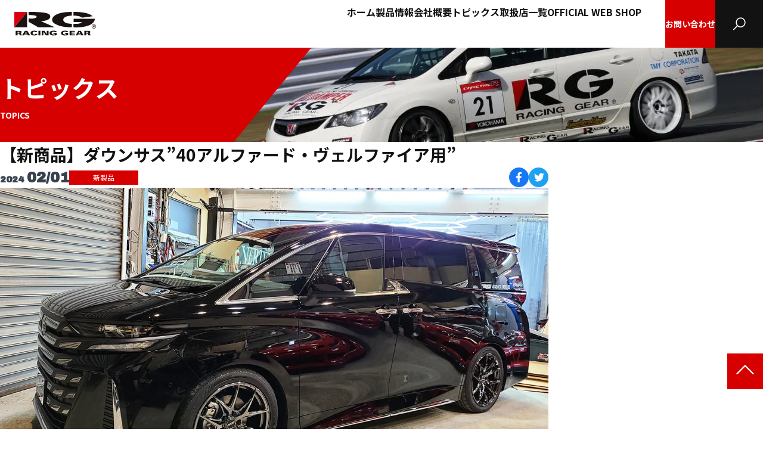

--- FILE ---
content_type: text/html; charset=UTF-8
request_url: https://www.racinggear.co.jp/%E3%80%90%E6%96%B0%E5%95%86%E5%93%81%E3%80%91%E3%83%80%E3%82%A6%E3%83%B3%E3%82%B5%E3%82%B940%E3%82%A2%E3%83%AB%E3%83%95%E3%82%A1%E3%83%BC%E3%83%89%E3%83%BB%E3%83%B4%E3%82%A7%E3%83%AB%E3%83%95/
body_size: 25918
content:
<!doctype html>
<html dir="ltr" lang="ja" prefix="og: https://ogp.me/ns#">
<head>
	
<!-- Google tag (gtag.js) -->
<script async src="https://www.googletagmanager.com/gtag/js?id=G-PMRB3R1WHF"></script>
<script>
  window.dataLayer = window.dataLayer || [];
  function gtag(){dataLayer.push(arguments);}
  gtag('js', new Date());

  gtag('config', 'G-PMRB3R1WHF');
</script>

<meta charset="UTF-8">
<meta name="viewport" content="width=device-width, initial-scale=1">
<script>
	(function () {
	const viewport = document.querySelector('meta[name="viewport"]');
	function switchViewport() {
		const value =
		window.outerWidth > 375 ? 'width=device-width,initial-scale=1' : 'width=375';
		if (viewport.getAttribute('content') !== value) {
		viewport.setAttribute('content', value);
		}
	}
	window.addEventListener('resize', switchViewport, false);
	switchViewport();
	})();
</script>
<link rel="preconnect" href="https://fonts.googleapis.com">
<link rel="preconnect" href="https://maxst.icons8.com">
<link rel="preconnect" href="https://fonts.gstatic.com" crossorigin>
<link href="https://fonts.googleapis.com/css2?family=Archivo+Black&family=Noto+Sans+JP:wght@400;700&display=swap" rel="stylesheet">
<link rel="stylesheet" href="https://maxst.icons8.com/vue-static/landings/line-awesome/line-awesome/1.3.0/css/line-awesome.min.css">

<title>【新商品】ダウンサス”40アルファード・ヴェルファイア用” - RACING GEAR（RGレーシングギア）</title>

		<!-- All in One SEO 4.9.2 - aioseo.com -->
	<meta name="description" content="40系現行アルファード・ヴェルファイア ハイブリッド用ダウンサス新登場。 発売日：2024年3月15日 ノーマ" />
	<meta name="robots" content="max-image-preview:large" />
	<meta name="author" content="MINAMI"/>
	<link rel="canonical" href="https://www.racinggear.co.jp/%e3%80%90%e6%96%b0%e5%95%86%e5%93%81%e3%80%91%e3%83%80%e3%82%a6%e3%83%b3%e3%82%b5%e3%82%b940%e3%82%a2%e3%83%ab%e3%83%95%e3%82%a1%e3%83%bc%e3%83%89%e3%83%bb%e3%83%b4%e3%82%a7%e3%83%ab%e3%83%95/" />
	<meta name="generator" content="All in One SEO (AIOSEO) 4.9.2" />
		<meta property="og:locale" content="ja_JP" />
		<meta property="og:site_name" content="RACING GEAR（RGレーシングギア） - 1996年に車高調開発のパイオニアとして爆誕。レーシングのトップカテゴリーから普段の街乗りまで、皆様のクルマライフをサポートします。 GTパーツから光物ドレスアップまで全てお任せ！" />
		<meta property="og:type" content="article" />
		<meta property="og:title" content="【新商品】ダウンサス”40アルファード・ヴェルファイア用” - RACING GEAR（RGレーシングギア）" />
		<meta property="og:description" content="40系現行アルファード・ヴェルファイア ハイブリッド用ダウンサス新登場。 発売日：2024年3月15日 ノーマ" />
		<meta property="og:url" content="https://www.racinggear.co.jp/%e3%80%90%e6%96%b0%e5%95%86%e5%93%81%e3%80%91%e3%83%80%e3%82%a6%e3%83%b3%e3%82%b5%e3%82%b940%e3%82%a2%e3%83%ab%e3%83%95%e3%82%a1%e3%83%bc%e3%83%89%e3%83%bb%e3%83%b4%e3%82%a7%e3%83%ab%e3%83%95/" />
		<meta property="article:published_time" content="2024-02-01T00:15:30+00:00" />
		<meta property="article:modified_time" content="2024-02-01T00:15:31+00:00" />
		<meta property="article:publisher" content="https://www.facebook.com/RG.Racinggear/" />
		<meta name="twitter:card" content="summary_large_image" />
		<meta name="twitter:site" content="@racinggear_tmy" />
		<meta name="twitter:title" content="【新商品】ダウンサス”40アルファード・ヴェルファイア用” - RACING GEAR（RGレーシングギア）" />
		<meta name="twitter:description" content="40系現行アルファード・ヴェルファイア ハイブリッド用ダウンサス新登場。 発売日：2024年3月15日 ノーマ" />
		<meta name="twitter:creator" content="@racinggear_tmy" />
		<script type="application/ld+json" class="aioseo-schema">
			{"@context":"https:\/\/schema.org","@graph":[{"@type":"BlogPosting","@id":"https:\/\/www.racinggear.co.jp\/%e3%80%90%e6%96%b0%e5%95%86%e5%93%81%e3%80%91%e3%83%80%e3%82%a6%e3%83%b3%e3%82%b5%e3%82%b940%e3%82%a2%e3%83%ab%e3%83%95%e3%82%a1%e3%83%bc%e3%83%89%e3%83%bb%e3%83%b4%e3%82%a7%e3%83%ab%e3%83%95\/#blogposting","name":"\u3010\u65b0\u5546\u54c1\u3011\u30c0\u30a6\u30f3\u30b5\u30b9\u201d40\u30a2\u30eb\u30d5\u30a1\u30fc\u30c9\u30fb\u30f4\u30a7\u30eb\u30d5\u30a1\u30a4\u30a2\u7528\u201d - RACING GEAR\uff08RG\u30ec\u30fc\u30b7\u30f3\u30b0\u30ae\u30a2\uff09","headline":"\u3010\u65b0\u5546\u54c1\u3011\u30c0\u30a6\u30f3\u30b5\u30b9&#8221;40\u30a2\u30eb\u30d5\u30a1\u30fc\u30c9\u30fb\u30f4\u30a7\u30eb\u30d5\u30a1\u30a4\u30a2\u7528&#8221;","author":{"@id":"https:\/\/www.racinggear.co.jp\/author\/minami\/#author"},"publisher":{"@id":"https:\/\/www.racinggear.co.jp\/#organization"},"image":{"@type":"ImageObject","url":"https:\/\/www.racinggear.co.jp\/wp-content\/uploads\/2024\/02\/rgdownsus_40alvel-jpg.webp","width":1200,"height":689},"datePublished":"2024-02-01T09:15:30+09:00","dateModified":"2024-02-01T09:15:31+09:00","inLanguage":"ja","mainEntityOfPage":{"@id":"https:\/\/www.racinggear.co.jp\/%e3%80%90%e6%96%b0%e5%95%86%e5%93%81%e3%80%91%e3%83%80%e3%82%a6%e3%83%b3%e3%82%b5%e3%82%b940%e3%82%a2%e3%83%ab%e3%83%95%e3%82%a1%e3%83%bc%e3%83%89%e3%83%bb%e3%83%b4%e3%82%a7%e3%83%ab%e3%83%95\/#webpage"},"isPartOf":{"@id":"https:\/\/www.racinggear.co.jp\/%e3%80%90%e6%96%b0%e5%95%86%e5%93%81%e3%80%91%e3%83%80%e3%82%a6%e3%83%b3%e3%82%b5%e3%82%b940%e3%82%a2%e3%83%ab%e3%83%95%e3%82%a1%e3%83%bc%e3%83%89%e3%83%bb%e3%83%b4%e3%82%a7%e3%83%ab%e3%83%95\/#webpage"},"articleSection":"\u65b0\u88fd\u54c1"},{"@type":"BreadcrumbList","@id":"https:\/\/www.racinggear.co.jp\/%e3%80%90%e6%96%b0%e5%95%86%e5%93%81%e3%80%91%e3%83%80%e3%82%a6%e3%83%b3%e3%82%b5%e3%82%b940%e3%82%a2%e3%83%ab%e3%83%95%e3%82%a1%e3%83%bc%e3%83%89%e3%83%bb%e3%83%b4%e3%82%a7%e3%83%ab%e3%83%95\/#breadcrumblist","itemListElement":[{"@type":"ListItem","@id":"https:\/\/www.racinggear.co.jp#listItem","position":1,"name":"\u5bb6","item":"https:\/\/www.racinggear.co.jp","nextItem":{"@type":"ListItem","@id":"https:\/\/www.racinggear.co.jp\/topics\/#listItem","name":"\u30c8\u30d4\u30c3\u30af\u30b9"}},{"@type":"ListItem","@id":"https:\/\/www.racinggear.co.jp\/topics\/#listItem","position":2,"name":"\u30c8\u30d4\u30c3\u30af\u30b9","item":"https:\/\/www.racinggear.co.jp\/topics\/","nextItem":{"@type":"ListItem","@id":"https:\/\/www.racinggear.co.jp\/category\/new-product\/#listItem","name":"\u65b0\u88fd\u54c1"},"previousItem":{"@type":"ListItem","@id":"https:\/\/www.racinggear.co.jp#listItem","name":"\u5bb6"}},{"@type":"ListItem","@id":"https:\/\/www.racinggear.co.jp\/category\/new-product\/#listItem","position":3,"name":"\u65b0\u88fd\u54c1","item":"https:\/\/www.racinggear.co.jp\/category\/new-product\/","nextItem":{"@type":"ListItem","@id":"https:\/\/www.racinggear.co.jp\/%e3%80%90%e6%96%b0%e5%95%86%e5%93%81%e3%80%91%e3%83%80%e3%82%a6%e3%83%b3%e3%82%b5%e3%82%b940%e3%82%a2%e3%83%ab%e3%83%95%e3%82%a1%e3%83%bc%e3%83%89%e3%83%bb%e3%83%b4%e3%82%a7%e3%83%ab%e3%83%95\/#listItem","name":"\u3010\u65b0\u5546\u54c1\u3011\u30c0\u30a6\u30f3\u30b5\u30b9&#8221;40\u30a2\u30eb\u30d5\u30a1\u30fc\u30c9\u30fb\u30f4\u30a7\u30eb\u30d5\u30a1\u30a4\u30a2\u7528&#8221;"},"previousItem":{"@type":"ListItem","@id":"https:\/\/www.racinggear.co.jp\/topics\/#listItem","name":"\u30c8\u30d4\u30c3\u30af\u30b9"}},{"@type":"ListItem","@id":"https:\/\/www.racinggear.co.jp\/%e3%80%90%e6%96%b0%e5%95%86%e5%93%81%e3%80%91%e3%83%80%e3%82%a6%e3%83%b3%e3%82%b5%e3%82%b940%e3%82%a2%e3%83%ab%e3%83%95%e3%82%a1%e3%83%bc%e3%83%89%e3%83%bb%e3%83%b4%e3%82%a7%e3%83%ab%e3%83%95\/#listItem","position":4,"name":"\u3010\u65b0\u5546\u54c1\u3011\u30c0\u30a6\u30f3\u30b5\u30b9&#8221;40\u30a2\u30eb\u30d5\u30a1\u30fc\u30c9\u30fb\u30f4\u30a7\u30eb\u30d5\u30a1\u30a4\u30a2\u7528&#8221;","previousItem":{"@type":"ListItem","@id":"https:\/\/www.racinggear.co.jp\/category\/new-product\/#listItem","name":"\u65b0\u88fd\u54c1"}}]},{"@type":"Organization","@id":"https:\/\/www.racinggear.co.jp\/#organization","name":"RACING GEAR\uff08RG\u30ec\u30fc\u30b7\u30f3\u30b0\u30ae\u30a2\uff09","description":"1996\u5e74\u306b\u8eca\u9ad8\u8abf\u958b\u767a\u306e\u30d1\u30a4\u30aa\u30cb\u30a2\u3068\u3057\u3066\u7206\u8a95\u3002\u30ec\u30fc\u30b7\u30f3\u30b0\u306e\u30c8\u30c3\u30d7\u30ab\u30c6\u30b4\u30ea\u30fc\u304b\u3089\u666e\u6bb5\u306e\u8857\u4e57\u308a\u307e\u3067\u3001\u7686\u69d8\u306e\u30af\u30eb\u30de\u30e9\u30a4\u30d5\u3092\u30b5\u30dd\u30fc\u30c8\u3057\u307e\u3059\u3002 GT\u30d1\u30fc\u30c4\u304b\u3089\u5149\u7269\u30c9\u30ec\u30b9\u30a2\u30c3\u30d7\u307e\u3067\u5168\u3066\u304a\u4efb\u305b\uff01","url":"https:\/\/www.racinggear.co.jp\/","sameAs":["https:\/\/www.facebook.com\/RG.Racinggear\/","https:\/\/twitter.com\/racinggear_tmy","https:\/\/www.instagram.com\/racing_gear_official\/?hl=ja","https:\/\/www.youtube.com\/channel\/UCl8MNMz45Kv7RJnVb8rg1UQ"]},{"@type":"Person","@id":"https:\/\/www.racinggear.co.jp\/author\/minami\/#author","url":"https:\/\/www.racinggear.co.jp\/author\/minami\/","name":"MINAMI","image":{"@type":"ImageObject","@id":"https:\/\/www.racinggear.co.jp\/%e3%80%90%e6%96%b0%e5%95%86%e5%93%81%e3%80%91%e3%83%80%e3%82%a6%e3%83%b3%e3%82%b5%e3%82%b940%e3%82%a2%e3%83%ab%e3%83%95%e3%82%a1%e3%83%bc%e3%83%89%e3%83%bb%e3%83%b4%e3%82%a7%e3%83%ab%e3%83%95\/#authorImage","url":"https:\/\/secure.gravatar.com\/avatar\/1b88387817d2c8c694c49736ad658495cadcef70a32cb8ad6da6d0748def6508?s=96&d=mm&r=g","width":96,"height":96,"caption":"MINAMI"}},{"@type":"WebPage","@id":"https:\/\/www.racinggear.co.jp\/%e3%80%90%e6%96%b0%e5%95%86%e5%93%81%e3%80%91%e3%83%80%e3%82%a6%e3%83%b3%e3%82%b5%e3%82%b940%e3%82%a2%e3%83%ab%e3%83%95%e3%82%a1%e3%83%bc%e3%83%89%e3%83%bb%e3%83%b4%e3%82%a7%e3%83%ab%e3%83%95\/#webpage","url":"https:\/\/www.racinggear.co.jp\/%e3%80%90%e6%96%b0%e5%95%86%e5%93%81%e3%80%91%e3%83%80%e3%82%a6%e3%83%b3%e3%82%b5%e3%82%b940%e3%82%a2%e3%83%ab%e3%83%95%e3%82%a1%e3%83%bc%e3%83%89%e3%83%bb%e3%83%b4%e3%82%a7%e3%83%ab%e3%83%95\/","name":"\u3010\u65b0\u5546\u54c1\u3011\u30c0\u30a6\u30f3\u30b5\u30b9\u201d40\u30a2\u30eb\u30d5\u30a1\u30fc\u30c9\u30fb\u30f4\u30a7\u30eb\u30d5\u30a1\u30a4\u30a2\u7528\u201d - RACING GEAR\uff08RG\u30ec\u30fc\u30b7\u30f3\u30b0\u30ae\u30a2\uff09","description":"40\u7cfb\u73fe\u884c\u30a2\u30eb\u30d5\u30a1\u30fc\u30c9\u30fb\u30f4\u30a7\u30eb\u30d5\u30a1\u30a4\u30a2 \u30cf\u30a4\u30d6\u30ea\u30c3\u30c9\u7528\u30c0\u30a6\u30f3\u30b5\u30b9\u65b0\u767b\u5834\u3002 \u767a\u58f2\u65e5\uff1a2024\u5e743\u670815\u65e5 \u30ce\u30fc\u30de","inLanguage":"ja","isPartOf":{"@id":"https:\/\/www.racinggear.co.jp\/#website"},"breadcrumb":{"@id":"https:\/\/www.racinggear.co.jp\/%e3%80%90%e6%96%b0%e5%95%86%e5%93%81%e3%80%91%e3%83%80%e3%82%a6%e3%83%b3%e3%82%b5%e3%82%b940%e3%82%a2%e3%83%ab%e3%83%95%e3%82%a1%e3%83%bc%e3%83%89%e3%83%bb%e3%83%b4%e3%82%a7%e3%83%ab%e3%83%95\/#breadcrumblist"},"author":{"@id":"https:\/\/www.racinggear.co.jp\/author\/minami\/#author"},"creator":{"@id":"https:\/\/www.racinggear.co.jp\/author\/minami\/#author"},"image":{"@type":"ImageObject","url":"https:\/\/www.racinggear.co.jp\/wp-content\/uploads\/2024\/02\/rgdownsus_40alvel-jpg.webp","@id":"https:\/\/www.racinggear.co.jp\/%e3%80%90%e6%96%b0%e5%95%86%e5%93%81%e3%80%91%e3%83%80%e3%82%a6%e3%83%b3%e3%82%b5%e3%82%b940%e3%82%a2%e3%83%ab%e3%83%95%e3%82%a1%e3%83%bc%e3%83%89%e3%83%bb%e3%83%b4%e3%82%a7%e3%83%ab%e3%83%95\/#mainImage","width":1200,"height":689},"primaryImageOfPage":{"@id":"https:\/\/www.racinggear.co.jp\/%e3%80%90%e6%96%b0%e5%95%86%e5%93%81%e3%80%91%e3%83%80%e3%82%a6%e3%83%b3%e3%82%b5%e3%82%b940%e3%82%a2%e3%83%ab%e3%83%95%e3%82%a1%e3%83%bc%e3%83%89%e3%83%bb%e3%83%b4%e3%82%a7%e3%83%ab%e3%83%95\/#mainImage"},"datePublished":"2024-02-01T09:15:30+09:00","dateModified":"2024-02-01T09:15:31+09:00"},{"@type":"WebSite","@id":"https:\/\/www.racinggear.co.jp\/#website","url":"https:\/\/www.racinggear.co.jp\/","name":"RACING GEAR\uff08RG\u30ec\u30fc\u30b7\u30f3\u30b0\u30ae\u30a2\uff09","description":"1996\u5e74\u306b\u8eca\u9ad8\u8abf\u958b\u767a\u306e\u30d1\u30a4\u30aa\u30cb\u30a2\u3068\u3057\u3066\u7206\u8a95\u3002\u30ec\u30fc\u30b7\u30f3\u30b0\u306e\u30c8\u30c3\u30d7\u30ab\u30c6\u30b4\u30ea\u30fc\u304b\u3089\u666e\u6bb5\u306e\u8857\u4e57\u308a\u307e\u3067\u3001\u7686\u69d8\u306e\u30af\u30eb\u30de\u30e9\u30a4\u30d5\u3092\u30b5\u30dd\u30fc\u30c8\u3057\u307e\u3059\u3002 GT\u30d1\u30fc\u30c4\u304b\u3089\u5149\u7269\u30c9\u30ec\u30b9\u30a2\u30c3\u30d7\u307e\u3067\u5168\u3066\u304a\u4efb\u305b\uff01","inLanguage":"ja","publisher":{"@id":"https:\/\/www.racinggear.co.jp\/#organization"}}]}
		</script>
		<!-- All in One SEO -->

<link rel="alternate" type="application/rss+xml" title="RACING GEAR（RGレーシングギア） &raquo; 【新商品】ダウンサス&#8221;40アルファード・ヴェルファイア用&#8221; のコメントのフィード" href="https://www.racinggear.co.jp/%e3%80%90%e6%96%b0%e5%95%86%e5%93%81%e3%80%91%e3%83%80%e3%82%a6%e3%83%b3%e3%82%b5%e3%82%b940%e3%82%a2%e3%83%ab%e3%83%95%e3%82%a1%e3%83%bc%e3%83%89%e3%83%bb%e3%83%b4%e3%82%a7%e3%83%ab%e3%83%95/feed/" />
<link rel="alternate" title="oEmbed (JSON)" type="application/json+oembed" href="https://www.racinggear.co.jp/wp-json/oembed/1.0/embed?url=https%3A%2F%2Fwww.racinggear.co.jp%2F%25e3%2580%2590%25e6%2596%25b0%25e5%2595%2586%25e5%2593%2581%25e3%2580%2591%25e3%2583%2580%25e3%2582%25a6%25e3%2583%25b3%25e3%2582%25b5%25e3%2582%25b940%25e3%2582%25a2%25e3%2583%25ab%25e3%2583%2595%25e3%2582%25a1%25e3%2583%25bc%25e3%2583%2589%25e3%2583%25bb%25e3%2583%25b4%25e3%2582%25a7%25e3%2583%25ab%25e3%2583%2595%2F" />
<link rel="alternate" title="oEmbed (XML)" type="text/xml+oembed" href="https://www.racinggear.co.jp/wp-json/oembed/1.0/embed?url=https%3A%2F%2Fwww.racinggear.co.jp%2F%25e3%2580%2590%25e6%2596%25b0%25e5%2595%2586%25e5%2593%2581%25e3%2580%2591%25e3%2583%2580%25e3%2582%25a6%25e3%2583%25b3%25e3%2582%25b5%25e3%2582%25b940%25e3%2582%25a2%25e3%2583%25ab%25e3%2583%2595%25e3%2582%25a1%25e3%2583%25bc%25e3%2583%2589%25e3%2583%25bb%25e3%2583%25b4%25e3%2582%25a7%25e3%2583%25ab%25e3%2583%2595%2F&#038;format=xml" />
<style id='wp-img-auto-sizes-contain-inline-css'>
img:is([sizes=auto i],[sizes^="auto," i]){contain-intrinsic-size:3000px 1500px}
/*# sourceURL=wp-img-auto-sizes-contain-inline-css */
</style>
<style id='wp-emoji-styles-inline-css'>

	img.wp-smiley, img.emoji {
		display: inline !important;
		border: none !important;
		box-shadow: none !important;
		height: 1em !important;
		width: 1em !important;
		margin: 0 0.07em !important;
		vertical-align: -0.1em !important;
		background: none !important;
		padding: 0 !important;
	}
/*# sourceURL=wp-emoji-styles-inline-css */
</style>
<style id='wp-block-library-inline-css'>
:root{--wp-block-synced-color:#7a00df;--wp-block-synced-color--rgb:122,0,223;--wp-bound-block-color:var(--wp-block-synced-color);--wp-editor-canvas-background:#ddd;--wp-admin-theme-color:#007cba;--wp-admin-theme-color--rgb:0,124,186;--wp-admin-theme-color-darker-10:#006ba1;--wp-admin-theme-color-darker-10--rgb:0,107,160.5;--wp-admin-theme-color-darker-20:#005a87;--wp-admin-theme-color-darker-20--rgb:0,90,135;--wp-admin-border-width-focus:2px}@media (min-resolution:192dpi){:root{--wp-admin-border-width-focus:1.5px}}.wp-element-button{cursor:pointer}:root .has-very-light-gray-background-color{background-color:#eee}:root .has-very-dark-gray-background-color{background-color:#313131}:root .has-very-light-gray-color{color:#eee}:root .has-very-dark-gray-color{color:#313131}:root .has-vivid-green-cyan-to-vivid-cyan-blue-gradient-background{background:linear-gradient(135deg,#00d084,#0693e3)}:root .has-purple-crush-gradient-background{background:linear-gradient(135deg,#34e2e4,#4721fb 50%,#ab1dfe)}:root .has-hazy-dawn-gradient-background{background:linear-gradient(135deg,#faaca8,#dad0ec)}:root .has-subdued-olive-gradient-background{background:linear-gradient(135deg,#fafae1,#67a671)}:root .has-atomic-cream-gradient-background{background:linear-gradient(135deg,#fdd79a,#004a59)}:root .has-nightshade-gradient-background{background:linear-gradient(135deg,#330968,#31cdcf)}:root .has-midnight-gradient-background{background:linear-gradient(135deg,#020381,#2874fc)}:root{--wp--preset--font-size--normal:16px;--wp--preset--font-size--huge:42px}.has-regular-font-size{font-size:1em}.has-larger-font-size{font-size:2.625em}.has-normal-font-size{font-size:var(--wp--preset--font-size--normal)}.has-huge-font-size{font-size:var(--wp--preset--font-size--huge)}.has-text-align-center{text-align:center}.has-text-align-left{text-align:left}.has-text-align-right{text-align:right}.has-fit-text{white-space:nowrap!important}#end-resizable-editor-section{display:none}.aligncenter{clear:both}.items-justified-left{justify-content:flex-start}.items-justified-center{justify-content:center}.items-justified-right{justify-content:flex-end}.items-justified-space-between{justify-content:space-between}.screen-reader-text{border:0;clip-path:inset(50%);height:1px;margin:-1px;overflow:hidden;padding:0;position:absolute;width:1px;word-wrap:normal!important}.screen-reader-text:focus{background-color:#ddd;clip-path:none;color:#444;display:block;font-size:1em;height:auto;left:5px;line-height:normal;padding:15px 23px 14px;text-decoration:none;top:5px;width:auto;z-index:100000}html :where(.has-border-color){border-style:solid}html :where([style*=border-top-color]){border-top-style:solid}html :where([style*=border-right-color]){border-right-style:solid}html :where([style*=border-bottom-color]){border-bottom-style:solid}html :where([style*=border-left-color]){border-left-style:solid}html :where([style*=border-width]){border-style:solid}html :where([style*=border-top-width]){border-top-style:solid}html :where([style*=border-right-width]){border-right-style:solid}html :where([style*=border-bottom-width]){border-bottom-style:solid}html :where([style*=border-left-width]){border-left-style:solid}html :where(img[class*=wp-image-]){height:auto;max-width:100%}:where(figure){margin:0 0 1em}html :where(.is-position-sticky){--wp-admin--admin-bar--position-offset:var(--wp-admin--admin-bar--height,0px)}@media screen and (max-width:600px){html :where(.is-position-sticky){--wp-admin--admin-bar--position-offset:0px}}

/*# sourceURL=wp-block-library-inline-css */
</style><style id='wp-block-heading-inline-css'>
h1:where(.wp-block-heading).has-background,h2:where(.wp-block-heading).has-background,h3:where(.wp-block-heading).has-background,h4:where(.wp-block-heading).has-background,h5:where(.wp-block-heading).has-background,h6:where(.wp-block-heading).has-background{padding:1.25em 2.375em}h1.has-text-align-left[style*=writing-mode]:where([style*=vertical-lr]),h1.has-text-align-right[style*=writing-mode]:where([style*=vertical-rl]),h2.has-text-align-left[style*=writing-mode]:where([style*=vertical-lr]),h2.has-text-align-right[style*=writing-mode]:where([style*=vertical-rl]),h3.has-text-align-left[style*=writing-mode]:where([style*=vertical-lr]),h3.has-text-align-right[style*=writing-mode]:where([style*=vertical-rl]),h4.has-text-align-left[style*=writing-mode]:where([style*=vertical-lr]),h4.has-text-align-right[style*=writing-mode]:where([style*=vertical-rl]),h5.has-text-align-left[style*=writing-mode]:where([style*=vertical-lr]),h5.has-text-align-right[style*=writing-mode]:where([style*=vertical-rl]),h6.has-text-align-left[style*=writing-mode]:where([style*=vertical-lr]),h6.has-text-align-right[style*=writing-mode]:where([style*=vertical-rl]){rotate:180deg}
/*# sourceURL=https://www.racinggear.co.jp/wp-includes/blocks/heading/style.min.css */
</style>
<style id='wp-block-image-inline-css'>
.wp-block-image>a,.wp-block-image>figure>a{display:inline-block}.wp-block-image img{box-sizing:border-box;height:auto;max-width:100%;vertical-align:bottom}@media not (prefers-reduced-motion){.wp-block-image img.hide{visibility:hidden}.wp-block-image img.show{animation:show-content-image .4s}}.wp-block-image[style*=border-radius] img,.wp-block-image[style*=border-radius]>a{border-radius:inherit}.wp-block-image.has-custom-border img{box-sizing:border-box}.wp-block-image.aligncenter{text-align:center}.wp-block-image.alignfull>a,.wp-block-image.alignwide>a{width:100%}.wp-block-image.alignfull img,.wp-block-image.alignwide img{height:auto;width:100%}.wp-block-image .aligncenter,.wp-block-image .alignleft,.wp-block-image .alignright,.wp-block-image.aligncenter,.wp-block-image.alignleft,.wp-block-image.alignright{display:table}.wp-block-image .aligncenter>figcaption,.wp-block-image .alignleft>figcaption,.wp-block-image .alignright>figcaption,.wp-block-image.aligncenter>figcaption,.wp-block-image.alignleft>figcaption,.wp-block-image.alignright>figcaption{caption-side:bottom;display:table-caption}.wp-block-image .alignleft{float:left;margin:.5em 1em .5em 0}.wp-block-image .alignright{float:right;margin:.5em 0 .5em 1em}.wp-block-image .aligncenter{margin-left:auto;margin-right:auto}.wp-block-image :where(figcaption){margin-bottom:1em;margin-top:.5em}.wp-block-image.is-style-circle-mask img{border-radius:9999px}@supports ((-webkit-mask-image:none) or (mask-image:none)) or (-webkit-mask-image:none){.wp-block-image.is-style-circle-mask img{border-radius:0;-webkit-mask-image:url('data:image/svg+xml;utf8,<svg viewBox="0 0 100 100" xmlns="http://www.w3.org/2000/svg"><circle cx="50" cy="50" r="50"/></svg>');mask-image:url('data:image/svg+xml;utf8,<svg viewBox="0 0 100 100" xmlns="http://www.w3.org/2000/svg"><circle cx="50" cy="50" r="50"/></svg>');mask-mode:alpha;-webkit-mask-position:center;mask-position:center;-webkit-mask-repeat:no-repeat;mask-repeat:no-repeat;-webkit-mask-size:contain;mask-size:contain}}:root :where(.wp-block-image.is-style-rounded img,.wp-block-image .is-style-rounded img){border-radius:9999px}.wp-block-image figure{margin:0}.wp-lightbox-container{display:flex;flex-direction:column;position:relative}.wp-lightbox-container img{cursor:zoom-in}.wp-lightbox-container img:hover+button{opacity:1}.wp-lightbox-container button{align-items:center;backdrop-filter:blur(16px) saturate(180%);background-color:#5a5a5a40;border:none;border-radius:4px;cursor:zoom-in;display:flex;height:20px;justify-content:center;opacity:0;padding:0;position:absolute;right:16px;text-align:center;top:16px;width:20px;z-index:100}@media not (prefers-reduced-motion){.wp-lightbox-container button{transition:opacity .2s ease}}.wp-lightbox-container button:focus-visible{outline:3px auto #5a5a5a40;outline:3px auto -webkit-focus-ring-color;outline-offset:3px}.wp-lightbox-container button:hover{cursor:pointer;opacity:1}.wp-lightbox-container button:focus{opacity:1}.wp-lightbox-container button:focus,.wp-lightbox-container button:hover,.wp-lightbox-container button:not(:hover):not(:active):not(.has-background){background-color:#5a5a5a40;border:none}.wp-lightbox-overlay{box-sizing:border-box;cursor:zoom-out;height:100vh;left:0;overflow:hidden;position:fixed;top:0;visibility:hidden;width:100%;z-index:100000}.wp-lightbox-overlay .close-button{align-items:center;cursor:pointer;display:flex;justify-content:center;min-height:40px;min-width:40px;padding:0;position:absolute;right:calc(env(safe-area-inset-right) + 16px);top:calc(env(safe-area-inset-top) + 16px);z-index:5000000}.wp-lightbox-overlay .close-button:focus,.wp-lightbox-overlay .close-button:hover,.wp-lightbox-overlay .close-button:not(:hover):not(:active):not(.has-background){background:none;border:none}.wp-lightbox-overlay .lightbox-image-container{height:var(--wp--lightbox-container-height);left:50%;overflow:hidden;position:absolute;top:50%;transform:translate(-50%,-50%);transform-origin:top left;width:var(--wp--lightbox-container-width);z-index:9999999999}.wp-lightbox-overlay .wp-block-image{align-items:center;box-sizing:border-box;display:flex;height:100%;justify-content:center;margin:0;position:relative;transform-origin:0 0;width:100%;z-index:3000000}.wp-lightbox-overlay .wp-block-image img{height:var(--wp--lightbox-image-height);min-height:var(--wp--lightbox-image-height);min-width:var(--wp--lightbox-image-width);width:var(--wp--lightbox-image-width)}.wp-lightbox-overlay .wp-block-image figcaption{display:none}.wp-lightbox-overlay button{background:none;border:none}.wp-lightbox-overlay .scrim{background-color:#fff;height:100%;opacity:.9;position:absolute;width:100%;z-index:2000000}.wp-lightbox-overlay.active{visibility:visible}@media not (prefers-reduced-motion){.wp-lightbox-overlay.active{animation:turn-on-visibility .25s both}.wp-lightbox-overlay.active img{animation:turn-on-visibility .35s both}.wp-lightbox-overlay.show-closing-animation:not(.active){animation:turn-off-visibility .35s both}.wp-lightbox-overlay.show-closing-animation:not(.active) img{animation:turn-off-visibility .25s both}.wp-lightbox-overlay.zoom.active{animation:none;opacity:1;visibility:visible}.wp-lightbox-overlay.zoom.active .lightbox-image-container{animation:lightbox-zoom-in .4s}.wp-lightbox-overlay.zoom.active .lightbox-image-container img{animation:none}.wp-lightbox-overlay.zoom.active .scrim{animation:turn-on-visibility .4s forwards}.wp-lightbox-overlay.zoom.show-closing-animation:not(.active){animation:none}.wp-lightbox-overlay.zoom.show-closing-animation:not(.active) .lightbox-image-container{animation:lightbox-zoom-out .4s}.wp-lightbox-overlay.zoom.show-closing-animation:not(.active) .lightbox-image-container img{animation:none}.wp-lightbox-overlay.zoom.show-closing-animation:not(.active) .scrim{animation:turn-off-visibility .4s forwards}}@keyframes show-content-image{0%{visibility:hidden}99%{visibility:hidden}to{visibility:visible}}@keyframes turn-on-visibility{0%{opacity:0}to{opacity:1}}@keyframes turn-off-visibility{0%{opacity:1;visibility:visible}99%{opacity:0;visibility:visible}to{opacity:0;visibility:hidden}}@keyframes lightbox-zoom-in{0%{transform:translate(calc((-100vw + var(--wp--lightbox-scrollbar-width))/2 + var(--wp--lightbox-initial-left-position)),calc(-50vh + var(--wp--lightbox-initial-top-position))) scale(var(--wp--lightbox-scale))}to{transform:translate(-50%,-50%) scale(1)}}@keyframes lightbox-zoom-out{0%{transform:translate(-50%,-50%) scale(1);visibility:visible}99%{visibility:visible}to{transform:translate(calc((-100vw + var(--wp--lightbox-scrollbar-width))/2 + var(--wp--lightbox-initial-left-position)),calc(-50vh + var(--wp--lightbox-initial-top-position))) scale(var(--wp--lightbox-scale));visibility:hidden}}
/*# sourceURL=https://www.racinggear.co.jp/wp-includes/blocks/image/style.min.css */
</style>
<style id='wp-block-columns-inline-css'>
.wp-block-columns{box-sizing:border-box;display:flex;flex-wrap:wrap!important}@media (min-width:782px){.wp-block-columns{flex-wrap:nowrap!important}}.wp-block-columns{align-items:normal!important}.wp-block-columns.are-vertically-aligned-top{align-items:flex-start}.wp-block-columns.are-vertically-aligned-center{align-items:center}.wp-block-columns.are-vertically-aligned-bottom{align-items:flex-end}@media (max-width:781px){.wp-block-columns:not(.is-not-stacked-on-mobile)>.wp-block-column{flex-basis:100%!important}}@media (min-width:782px){.wp-block-columns:not(.is-not-stacked-on-mobile)>.wp-block-column{flex-basis:0;flex-grow:1}.wp-block-columns:not(.is-not-stacked-on-mobile)>.wp-block-column[style*=flex-basis]{flex-grow:0}}.wp-block-columns.is-not-stacked-on-mobile{flex-wrap:nowrap!important}.wp-block-columns.is-not-stacked-on-mobile>.wp-block-column{flex-basis:0;flex-grow:1}.wp-block-columns.is-not-stacked-on-mobile>.wp-block-column[style*=flex-basis]{flex-grow:0}:where(.wp-block-columns){margin-bottom:1.75em}:where(.wp-block-columns.has-background){padding:1.25em 2.375em}.wp-block-column{flex-grow:1;min-width:0;overflow-wrap:break-word;word-break:break-word}.wp-block-column.is-vertically-aligned-top{align-self:flex-start}.wp-block-column.is-vertically-aligned-center{align-self:center}.wp-block-column.is-vertically-aligned-bottom{align-self:flex-end}.wp-block-column.is-vertically-aligned-stretch{align-self:stretch}.wp-block-column.is-vertically-aligned-bottom,.wp-block-column.is-vertically-aligned-center,.wp-block-column.is-vertically-aligned-top{width:100%}
/*# sourceURL=https://www.racinggear.co.jp/wp-includes/blocks/columns/style.min.css */
</style>
<style id='wp-block-paragraph-inline-css'>
.is-small-text{font-size:.875em}.is-regular-text{font-size:1em}.is-large-text{font-size:2.25em}.is-larger-text{font-size:3em}.has-drop-cap:not(:focus):first-letter{float:left;font-size:8.4em;font-style:normal;font-weight:100;line-height:.68;margin:.05em .1em 0 0;text-transform:uppercase}body.rtl .has-drop-cap:not(:focus):first-letter{float:none;margin-left:.1em}p.has-drop-cap.has-background{overflow:hidden}:root :where(p.has-background){padding:1.25em 2.375em}:where(p.has-text-color:not(.has-link-color)) a{color:inherit}p.has-text-align-left[style*="writing-mode:vertical-lr"],p.has-text-align-right[style*="writing-mode:vertical-rl"]{rotate:180deg}
/*# sourceURL=https://www.racinggear.co.jp/wp-includes/blocks/paragraph/style.min.css */
</style>
<style id='global-styles-inline-css'>
:root{--wp--preset--aspect-ratio--square: 1;--wp--preset--aspect-ratio--4-3: 4/3;--wp--preset--aspect-ratio--3-4: 3/4;--wp--preset--aspect-ratio--3-2: 3/2;--wp--preset--aspect-ratio--2-3: 2/3;--wp--preset--aspect-ratio--16-9: 16/9;--wp--preset--aspect-ratio--9-16: 9/16;--wp--preset--color--black: #000000;--wp--preset--color--cyan-bluish-gray: #abb8c3;--wp--preset--color--white: #ffffff;--wp--preset--color--pale-pink: #f78da7;--wp--preset--color--vivid-red: #cf2e2e;--wp--preset--color--luminous-vivid-orange: #ff6900;--wp--preset--color--luminous-vivid-amber: #fcb900;--wp--preset--color--light-green-cyan: #7bdcb5;--wp--preset--color--vivid-green-cyan: #00d084;--wp--preset--color--pale-cyan-blue: #8ed1fc;--wp--preset--color--vivid-cyan-blue: #0693e3;--wp--preset--color--vivid-purple: #9b51e0;--wp--preset--color--my-white: #FFFFFF;--wp--preset--color--my-black: #333333;--wp--preset--color--my-red: #FF0000;--wp--preset--gradient--vivid-cyan-blue-to-vivid-purple: linear-gradient(135deg,rgb(6,147,227) 0%,rgb(155,81,224) 100%);--wp--preset--gradient--light-green-cyan-to-vivid-green-cyan: linear-gradient(135deg,rgb(122,220,180) 0%,rgb(0,208,130) 100%);--wp--preset--gradient--luminous-vivid-amber-to-luminous-vivid-orange: linear-gradient(135deg,rgb(252,185,0) 0%,rgb(255,105,0) 100%);--wp--preset--gradient--luminous-vivid-orange-to-vivid-red: linear-gradient(135deg,rgb(255,105,0) 0%,rgb(207,46,46) 100%);--wp--preset--gradient--very-light-gray-to-cyan-bluish-gray: linear-gradient(135deg,rgb(238,238,238) 0%,rgb(169,184,195) 100%);--wp--preset--gradient--cool-to-warm-spectrum: linear-gradient(135deg,rgb(74,234,220) 0%,rgb(151,120,209) 20%,rgb(207,42,186) 40%,rgb(238,44,130) 60%,rgb(251,105,98) 80%,rgb(254,248,76) 100%);--wp--preset--gradient--blush-light-purple: linear-gradient(135deg,rgb(255,206,236) 0%,rgb(152,150,240) 100%);--wp--preset--gradient--blush-bordeaux: linear-gradient(135deg,rgb(254,205,165) 0%,rgb(254,45,45) 50%,rgb(107,0,62) 100%);--wp--preset--gradient--luminous-dusk: linear-gradient(135deg,rgb(255,203,112) 0%,rgb(199,81,192) 50%,rgb(65,88,208) 100%);--wp--preset--gradient--pale-ocean: linear-gradient(135deg,rgb(255,245,203) 0%,rgb(182,227,212) 50%,rgb(51,167,181) 100%);--wp--preset--gradient--electric-grass: linear-gradient(135deg,rgb(202,248,128) 0%,rgb(113,206,126) 100%);--wp--preset--gradient--midnight: linear-gradient(135deg,rgb(2,3,129) 0%,rgb(40,116,252) 100%);--wp--preset--font-size--small: 13px;--wp--preset--font-size--medium: 20px;--wp--preset--font-size--large: 36px;--wp--preset--font-size--x-large: 42px;--wp--preset--spacing--20: 0.44rem;--wp--preset--spacing--30: 0.67rem;--wp--preset--spacing--40: 1rem;--wp--preset--spacing--50: 1.5rem;--wp--preset--spacing--60: 2.25rem;--wp--preset--spacing--70: 3.38rem;--wp--preset--spacing--80: 5.06rem;--wp--preset--shadow--natural: 6px 6px 9px rgba(0, 0, 0, 0.2);--wp--preset--shadow--deep: 12px 12px 50px rgba(0, 0, 0, 0.4);--wp--preset--shadow--sharp: 6px 6px 0px rgba(0, 0, 0, 0.2);--wp--preset--shadow--outlined: 6px 6px 0px -3px rgb(255, 255, 255), 6px 6px rgb(0, 0, 0);--wp--preset--shadow--crisp: 6px 6px 0px rgb(0, 0, 0);}:where(.is-layout-flex){gap: 0.5em;}:where(.is-layout-grid){gap: 0.5em;}body .is-layout-flex{display: flex;}.is-layout-flex{flex-wrap: wrap;align-items: center;}.is-layout-flex > :is(*, div){margin: 0;}body .is-layout-grid{display: grid;}.is-layout-grid > :is(*, div){margin: 0;}:where(.wp-block-columns.is-layout-flex){gap: 2em;}:where(.wp-block-columns.is-layout-grid){gap: 2em;}:where(.wp-block-post-template.is-layout-flex){gap: 1.25em;}:where(.wp-block-post-template.is-layout-grid){gap: 1.25em;}.has-black-color{color: var(--wp--preset--color--black) !important;}.has-cyan-bluish-gray-color{color: var(--wp--preset--color--cyan-bluish-gray) !important;}.has-white-color{color: var(--wp--preset--color--white) !important;}.has-pale-pink-color{color: var(--wp--preset--color--pale-pink) !important;}.has-vivid-red-color{color: var(--wp--preset--color--vivid-red) !important;}.has-luminous-vivid-orange-color{color: var(--wp--preset--color--luminous-vivid-orange) !important;}.has-luminous-vivid-amber-color{color: var(--wp--preset--color--luminous-vivid-amber) !important;}.has-light-green-cyan-color{color: var(--wp--preset--color--light-green-cyan) !important;}.has-vivid-green-cyan-color{color: var(--wp--preset--color--vivid-green-cyan) !important;}.has-pale-cyan-blue-color{color: var(--wp--preset--color--pale-cyan-blue) !important;}.has-vivid-cyan-blue-color{color: var(--wp--preset--color--vivid-cyan-blue) !important;}.has-vivid-purple-color{color: var(--wp--preset--color--vivid-purple) !important;}.has-black-background-color{background-color: var(--wp--preset--color--black) !important;}.has-cyan-bluish-gray-background-color{background-color: var(--wp--preset--color--cyan-bluish-gray) !important;}.has-white-background-color{background-color: var(--wp--preset--color--white) !important;}.has-pale-pink-background-color{background-color: var(--wp--preset--color--pale-pink) !important;}.has-vivid-red-background-color{background-color: var(--wp--preset--color--vivid-red) !important;}.has-luminous-vivid-orange-background-color{background-color: var(--wp--preset--color--luminous-vivid-orange) !important;}.has-luminous-vivid-amber-background-color{background-color: var(--wp--preset--color--luminous-vivid-amber) !important;}.has-light-green-cyan-background-color{background-color: var(--wp--preset--color--light-green-cyan) !important;}.has-vivid-green-cyan-background-color{background-color: var(--wp--preset--color--vivid-green-cyan) !important;}.has-pale-cyan-blue-background-color{background-color: var(--wp--preset--color--pale-cyan-blue) !important;}.has-vivid-cyan-blue-background-color{background-color: var(--wp--preset--color--vivid-cyan-blue) !important;}.has-vivid-purple-background-color{background-color: var(--wp--preset--color--vivid-purple) !important;}.has-black-border-color{border-color: var(--wp--preset--color--black) !important;}.has-cyan-bluish-gray-border-color{border-color: var(--wp--preset--color--cyan-bluish-gray) !important;}.has-white-border-color{border-color: var(--wp--preset--color--white) !important;}.has-pale-pink-border-color{border-color: var(--wp--preset--color--pale-pink) !important;}.has-vivid-red-border-color{border-color: var(--wp--preset--color--vivid-red) !important;}.has-luminous-vivid-orange-border-color{border-color: var(--wp--preset--color--luminous-vivid-orange) !important;}.has-luminous-vivid-amber-border-color{border-color: var(--wp--preset--color--luminous-vivid-amber) !important;}.has-light-green-cyan-border-color{border-color: var(--wp--preset--color--light-green-cyan) !important;}.has-vivid-green-cyan-border-color{border-color: var(--wp--preset--color--vivid-green-cyan) !important;}.has-pale-cyan-blue-border-color{border-color: var(--wp--preset--color--pale-cyan-blue) !important;}.has-vivid-cyan-blue-border-color{border-color: var(--wp--preset--color--vivid-cyan-blue) !important;}.has-vivid-purple-border-color{border-color: var(--wp--preset--color--vivid-purple) !important;}.has-vivid-cyan-blue-to-vivid-purple-gradient-background{background: var(--wp--preset--gradient--vivid-cyan-blue-to-vivid-purple) !important;}.has-light-green-cyan-to-vivid-green-cyan-gradient-background{background: var(--wp--preset--gradient--light-green-cyan-to-vivid-green-cyan) !important;}.has-luminous-vivid-amber-to-luminous-vivid-orange-gradient-background{background: var(--wp--preset--gradient--luminous-vivid-amber-to-luminous-vivid-orange) !important;}.has-luminous-vivid-orange-to-vivid-red-gradient-background{background: var(--wp--preset--gradient--luminous-vivid-orange-to-vivid-red) !important;}.has-very-light-gray-to-cyan-bluish-gray-gradient-background{background: var(--wp--preset--gradient--very-light-gray-to-cyan-bluish-gray) !important;}.has-cool-to-warm-spectrum-gradient-background{background: var(--wp--preset--gradient--cool-to-warm-spectrum) !important;}.has-blush-light-purple-gradient-background{background: var(--wp--preset--gradient--blush-light-purple) !important;}.has-blush-bordeaux-gradient-background{background: var(--wp--preset--gradient--blush-bordeaux) !important;}.has-luminous-dusk-gradient-background{background: var(--wp--preset--gradient--luminous-dusk) !important;}.has-pale-ocean-gradient-background{background: var(--wp--preset--gradient--pale-ocean) !important;}.has-electric-grass-gradient-background{background: var(--wp--preset--gradient--electric-grass) !important;}.has-midnight-gradient-background{background: var(--wp--preset--gradient--midnight) !important;}.has-small-font-size{font-size: var(--wp--preset--font-size--small) !important;}.has-medium-font-size{font-size: var(--wp--preset--font-size--medium) !important;}.has-large-font-size{font-size: var(--wp--preset--font-size--large) !important;}.has-x-large-font-size{font-size: var(--wp--preset--font-size--x-large) !important;}
:where(.wp-block-columns.is-layout-flex){gap: 2em;}:where(.wp-block-columns.is-layout-grid){gap: 2em;}
/*# sourceURL=global-styles-inline-css */
</style>
<style id='core-block-supports-inline-css'>
.wp-container-core-columns-is-layout-9d6595d7{flex-wrap:nowrap;}
/*# sourceURL=core-block-supports-inline-css */
</style>

<style id='classic-theme-styles-inline-css'>
/*! This file is auto-generated */
.wp-block-button__link{color:#fff;background-color:#32373c;border-radius:9999px;box-shadow:none;text-decoration:none;padding:calc(.667em + 2px) calc(1.333em + 2px);font-size:1.125em}.wp-block-file__button{background:#32373c;color:#fff;text-decoration:none}
/*# sourceURL=/wp-includes/css/classic-themes.min.css */
</style>
<link rel='stylesheet' id='sass-basis-core-css' href='https://www.racinggear.co.jp/wp-content/plugins/snow-monkey-forms/dist/css/fallback.css?ver=1765787186' media='all' />
<link rel='stylesheet' id='snow-monkey-forms-css' href='https://www.racinggear.co.jp/wp-content/plugins/snow-monkey-forms/dist/css/app.css?ver=1765787186' media='all' />
<link rel='stylesheet' id='trp-language-switcher-style-css' href='https://www.racinggear.co.jp/wp-content/plugins/translatepress-multilingual/assets/css/trp-language-switcher.css?ver=3.0.6' media='all' />
<link rel='stylesheet' id='my-theme-style-css' href='https://www.racinggear.co.jp/wp-content/themes/racing-gear/style.css?ver=1736848404' media='all' />
<script src="https://www.racinggear.co.jp/wp-includes/js/jquery/jquery.min.js?ver=3.7.1" id="jquery-core-js"></script>
<script src="https://www.racinggear.co.jp/wp-includes/js/jquery/jquery-migrate.min.js?ver=3.4.1" id="jquery-migrate-js"></script>
<link rel="https://api.w.org/" href="https://www.racinggear.co.jp/wp-json/" /><link rel="alternate" title="JSON" type="application/json" href="https://www.racinggear.co.jp/wp-json/wp/v2/posts/1929" /><link rel="EditURI" type="application/rsd+xml" title="RSD" href="https://www.racinggear.co.jp/xmlrpc.php?rsd" />
<meta name="generator" content="WordPress 6.9" />
<link rel='shortlink' href='https://www.racinggear.co.jp/?p=1929' />
<meta name="generator" content="performance-lab 4.0.0; plugins: ">
<link rel="alternate" hreflang="ja" href="https://www.racinggear.co.jp/%E3%80%90%E6%96%B0%E5%95%86%E5%93%81%E3%80%91%E3%83%80%E3%82%A6%E3%83%B3%E3%82%B5%E3%82%B940%E3%82%A2%E3%83%AB%E3%83%95%E3%82%A1%E3%83%BC%E3%83%89%E3%83%BB%E3%83%B4%E3%82%A7%E3%83%AB%E3%83%95/"/>
<link rel="alternate" hreflang="en-US" href="https://www.racinggear.co.jp/en/%E3%80%90%E6%96%B0%E5%95%86%E5%93%81%E3%80%91%E3%83%80%E3%82%A6%E3%83%B3%E3%82%B5%E3%82%B940%E3%82%A2%E3%83%AB%E3%83%95%E3%82%A1%E3%83%BC%E3%83%89%E3%83%BB%E3%83%B4%E3%82%A7%E3%83%AB%E3%83%95/"/>
<link rel="alternate" hreflang="en" href="https://www.racinggear.co.jp/en/%E3%80%90%E6%96%B0%E5%95%86%E5%93%81%E3%80%91%E3%83%80%E3%82%A6%E3%83%B3%E3%82%B5%E3%82%B940%E3%82%A2%E3%83%AB%E3%83%95%E3%82%A1%E3%83%BC%E3%83%89%E3%83%BB%E3%83%B4%E3%82%A7%E3%83%AB%E3%83%95/"/>
<link rel="icon" href="https://www.racinggear.co.jp/wp-content/uploads/2023/11/favicon2-150x150.png" sizes="32x32" />
<link rel="icon" href="https://www.racinggear.co.jp/wp-content/uploads/2023/11/favicon2.png" sizes="192x192" />
<link rel="apple-touch-icon" href="https://www.racinggear.co.jp/wp-content/uploads/2023/11/favicon2.png" />
<meta name="msapplication-TileImage" content="https://www.racinggear.co.jp/wp-content/uploads/2023/11/favicon2.png" />
</head>

<body id="top" class="wp-singular post-template-default single single-post postid-1929 single-format-standard wp-theme-racing-gear translatepress-ja no-sidebar page-%e3%80%90%e6%96%b0%e5%95%86%e5%93%81%e3%80%91%e3%83%80%e3%82%a6%e3%83%b3%e3%82%b5%e3%82%b940%e3%82%a2%e3%83%ab%e3%83%95%e3%82%a1%e3%83%bc%e3%83%89%e3%83%bb%e3%83%b4%e3%82%a7%e3%83%ab%e3%83%95">

<header id="site-header" class="l-header">
	<a class="c-logo" href="https://www.racinggear.co.jp">
		<svg class="c-logo-white" xmlns="http://www.w3.org/2000/svg" width="115" height="34" viewBox="0 0 115 34"><defs><clipPath id="a"><rect width="115" height="34" transform="translate(43 30)" fill="none"/></clipPath></defs><g transform="translate(-43 -30)" clip-path="url(#a)"><g transform="translate(43 30)"><path d="M127.865,276.737s6.044,1.06,9.862-.781c1.885-.91,1.838-2.47,0-2.989-3.674-1.039-9.862-.926-9.862-.926v-4.4h5.164s16.182.131,21.093,2.079c5.312,2.11,4.551,5.2,3.012,7.106-2.9,3.591-12.059,3.811-12.059,3.811l19.787,8.643H141.442L127.865,281.5Z" transform="translate(-107.672 -267.637)" fill="#fff"/><path d="M107.788,267.637H89.7v21.64Z" transform="translate(-89.697 -267.637)" fill="#dc000c"/><path d="M107.788,289.277v-21.64L89.7,289.277Z" transform="translate(-89.697 -267.637)" fill="#fff"/><path d="M247.23,297.85c7.089.173,16.184.031,23.817-3.684,3.391-1.982,6.219-4.7,6.219-8.417H247.588v4.674H259s-1.313,2.188-5.915,2.46a38.364,38.364,0,0,1-5.852.017Z" transform="translate(-163.917 -276.212)" fill="#fff"/><path d="M247.23,272.8s8.838-.063,12.23,2.909c5.084-.744,9.889-1.236,14.977-1.981a21.406,21.406,0,0,0-8.479-4.21c-8.36-2.165-18.729-1.812-18.729-1.812Z" transform="translate(-163.917 -267.659)" fill="#fff"/><path d="M218.246,289.347c-10.928-.323-17.211-1.175-24.213-5.339-4.838-2.879-4.236-8.082-.175-10.925,2.589-1.816,3.648-2.505,8.941-3.9,5.968-1.577,15.447-1.42,15.447-1.42v5.059s-8.065.187-11.015,3.279c-1.52,1.594-1.538,3.949.706,5.789,0,0,2.35,2.382,10.308,2.522Z" transform="translate(-137.246 -267.694)" fill="#fff"/></g><g transform="translate(44.822 56.458)"><path d="M95.9,324.322H93.157v-6.377h4.582c1.676,0,3.845.292,3.845,1.644,0,.953-1.138,1.456-2.527,1.561v.038c1.759.025,2.087.6,2.266,1.59a5.307,5.307,0,0,0,.455,1.544H98.8a7.884,7.884,0,0,1-.305-1.353c-.11-.767-.16-1.085-1.564-1.085H95.9Zm1.069-3.674c.88,0,1.731-.082,1.731-.735s-.851-.731-1.731-.731H95.9v1.466Z" transform="translate(-93.157 -317.808)" fill="#fff"/><path d="M110.54,324.322l3.915-6.377H117.8l3.917,6.377h-3.1l-.659-1.244h-4.023l-.645,1.244Zm6.744-2.481-1.265-2.653h-.039l-1.345,2.653Z" transform="translate(-101.387 -317.808)" fill="#fff"/><path d="M139.759,319.828c-.071-.571-.746-.9-1.87-.9-1.578,0-1.865,1.192-1.865,2.148,0,.924.313,2.019,1.865,2.019,1.152,0,1.811-.326,1.87-.936h2.88c.041,1.608-2.347,2.173-4.75,2.173-3.088,0-4.753-1.194-4.753-3.333s1.665-3.293,4.753-3.309c2.4,0,4.791.53,4.75,2.134Z" transform="translate(-112.085 -317.689)" fill="#fff"/><path d="M154.022,324.322v-6.377h2.743v6.377Z" transform="translate(-121.973 -317.808)" fill="#fff"/><path d="M162.644,317.945h3.843l3.322,4.751.025-.017v-4.734h2.476v6.377h-3.8l-3.363-4.885h-.027v4.885h-2.471Z" transform="translate(-126.055 -317.808)" fill="#fff"/><path d="M190.939,321.813h-2.018v-1.237h4.763v3.413a38.5,38.5,0,0,1-5.038.343c-3.089-.061-4.971-1.325-4.971-3.323s1.882-3.26,4.971-3.319c2.4-.045,4.928.185,4.97,2.04H190.87c-.136-.618-.891-.8-1.8-.8-1.855,0-2.514,1.049-2.514,2.083,0,1.255.975,2.085,2.953,2.085a11.921,11.921,0,0,0,1.426-.105Z" transform="translate(-136.012 -317.685)" fill="#fff"/></g><g transform="translate(108.943 56.458)"><path d="M221.5,321.813h-2.02v-1.237h4.765v3.413a38.532,38.532,0,0,1-5.038.343c-3.088-.061-4.969-1.325-4.969-3.323s1.881-3.26,4.969-3.319c2.4-.045,4.928.185,4.971,2.04h-2.748c-.135-.618-.893-.8-1.8-.8-1.853,0-2.51,1.049-2.51,2.083,0,1.255.971,2.085,2.95,2.085a11.89,11.89,0,0,0,1.428-.105Z" transform="translate(-214.242 -317.685)" fill="#fff"/><path d="M236.993,324.322v-6.377h7.55v1.237h-4.8V320.5h4.422v1.238h-4.422v1.351h4.8v1.237Z" transform="translate(-225.013 -317.808)" fill="#fff"/><path d="M253.1,324.322l3.913-6.377h3.352l3.911,6.377h-3.1l-.66-1.244H256.5l-.643,1.244Zm6.742-2.481-1.264-2.653h-.041l-1.345,2.653Z" transform="translate(-232.641 -317.808)" fill="#fff"/><path d="M279.256,324.322h-2.743v-6.377H281.1c1.672,0,3.839.292,3.839,1.644,0,.953-1.138,1.456-2.524,1.561v.038c1.755.025,2.088.6,2.265,1.59a5.383,5.383,0,0,0,.453,1.544h-2.978a7.593,7.593,0,0,1-.3-1.353c-.111-.767-.165-1.085-1.564-1.085h-1.032Zm1.073-3.674c.877,0,1.73-.082,1.73-.735s-.853-.731-1.73-.731h-1.073v1.466Z" transform="translate(-243.724 -317.808)" fill="#fff"/></g><path d="M296.358,303.765a2.909,2.909,0,1,1,2.917,2.88A2.864,2.864,0,0,1,296.358,303.765Zm2.917,2.4a2.395,2.395,0,1,0-2.342-2.4A2.317,2.317,0,0,0,299.275,306.166Zm-.61-.735h-.5v-3.314h1.261c.784,0,1.169.288,1.169.941a.86.86,0,0,1-.858.911l.939,1.461h-.559l-.877-1.437h-.576Zm.6-1.864c.426,0,.807-.031.807-.539,0-.41-.374-.484-.722-.484h-.685v1.023Z" transform="translate(-144.176 -253.32)" fill="#fff"/></g></svg>
		<svg class="c-logo-black" xmlns="http://www.w3.org/2000/svg" width="137" height="40" viewBox="0 0 137 40"><defs><clipPath id="a"><rect width="137" height="40" transform="translate(32 21)" fill="none"/></clipPath></defs><g transform="translate(-32 -21)" clip-path="url(#a)"><g transform="translate(-3.094 -71.419)"><g transform="translate(35.094 92.419)"><path d="M51,103.295s7.222,1.266,11.785-.935c2.253-1.087,2.2-2.951,0-3.572C58.392,97.545,51,97.681,51,97.681V92.419h6.171s19.338.156,25.208,2.484c6.348,2.522,5.439,6.215,3.6,8.492-3.463,4.292-14.411,4.555-14.411,4.555l23.646,10.33H67.223L51,108.987Z" transform="translate(-26.979 -92.419)" fill="#1a1311"/><path d="M56.715,92.419H35.094v25.862Z" transform="translate(-35.094 -92.419)" fill="#dc000c"/><path d="M56.715,118.281V92.419l-21.62,25.862Z" transform="translate(-35.094 -92.419)" fill="#1a1311"/><path d="M100.733,114.427c8.471.207,19.342.036,28.464-4.4,4.051-2.368,7.432-5.62,7.432-10.058H101.16v5.585H114.8s-1.569,2.614-7.068,2.939a45.837,45.837,0,0,1-6.994.02Z" transform="translate(-1.6 -88.568)" fill="#1a1311"/><path d="M100.733,98.553s10.561-.076,14.616,3.477c6.076-.89,11.818-1.479,17.9-2.368a25.576,25.576,0,0,0-10.132-5.032c-9.99-2.587-22.382-2.166-22.382-2.166Z" transform="translate(-1.6 -92.409)" fill="#1a1311"/><path d="M110.171,118.272c-13.059-.387-20.568-1.406-28.937-6.381-5.781-3.44-5.061-9.658-.21-13.056,3.095-2.17,4.36-2.993,10.687-4.664,7.132-1.885,18.46-1.7,18.46-1.7v6.046s-9.639.224-13.164,3.919c-1.817,1.906-1.836,4.72.844,6.919,0,0,2.808,2.847,12.319,3.013Z" transform="translate(-13.639 -92.393)" fill="#1a1311"/></g><g transform="translate(37.272 123.913)"><path d="M39.816,121h-3.28v-7.621h5.476c2,0,4.6.347,4.6,1.965,0,1.137-1.361,1.738-3.021,1.865v.045c2.1.03,2.493.714,2.708,1.9A6.287,6.287,0,0,0,46.839,121h-3.56a9.364,9.364,0,0,1-.365-1.618c-.131-.917-.192-1.3-1.87-1.3H39.816Zm1.276-4.39c1.053,0,2.069-.1,2.069-.879s-1.016-.874-2.069-.874H39.816v1.753Z" transform="translate(-36.535 -113.217)" fill="#1a1311"/><path d="M43.779,121l4.677-7.621h4L57.139,121H53.428l-.787-1.486H47.833L47.062,121Zm8.059-2.966-1.512-3.17h-.047l-1.608,3.17Z" transform="translate(-32.84 -113.217)" fill="#1a1311"/><path d="M61.108,115.827c-.085-.683-.891-1.072-2.234-1.072-1.886,0-2.229,1.424-2.229,2.567,0,1.1.375,2.413,2.229,2.413,1.376,0,2.163-.39,2.234-1.119H64.55c.05,1.923-2.8,2.6-5.676,2.6-3.691,0-5.68-1.427-5.68-3.983s1.989-3.936,5.68-3.955c2.871,0,5.725.634,5.676,2.551Z" transform="translate(-28.035 -113.271)" fill="#1a1311"/><path d="M61.9,121v-7.621h3.279V121Z" transform="translate(-23.596 -113.217)" fill="#1a1311"/><path d="M65.489,113.381h4.593l3.971,5.677.029-.02v-5.658H77.04V121H72.492l-4.019-5.839h-.032V121H65.489Z" transform="translate(-21.762 -113.217)" fill="#1a1311"/><path d="M82.934,118.206H80.522v-1.479h5.691v4.079a46.036,46.036,0,0,1-6.02.409c-3.691-.074-5.941-1.584-5.941-3.971s2.25-3.9,5.941-3.967c2.87-.053,5.889.22,5.94,2.438H82.851c-.163-.739-1.065-.959-2.148-.959-2.217,0-3,1.254-3,2.489,0,1.5,1.164,2.492,3.53,2.492a14.273,14.273,0,0,0,1.705-.127Z" transform="translate(-17.291 -113.272)" fill="#1a1311"/><path d="M95.666,118.206H93.251v-1.479h5.7v4.079a46.132,46.132,0,0,1-6.021.409c-3.69-.074-5.937-1.584-5.937-3.971s2.247-3.9,5.937-3.967c2.874-.053,5.89.22,5.941,2.438H95.581c-.16-.739-1.066-.959-2.148-.959-2.214,0-3,1.254-3,2.489,0,1.5,1.161,2.492,3.525,2.492a14.2,14.2,0,0,0,1.707-.127Z" transform="translate(-10.791 -113.272)" fill="#1a1311"/><path d="M96.467,121v-7.621h9.024v1.477H99.749v1.571h5.284v1.48H99.749v1.614h5.742V121Z" transform="translate(-5.955 -113.217)" fill="#1a1311"/><path d="M103.18,121l4.677-7.621h4.005L116.537,121h-3.708l-.79-1.486h-4.8L106.466,121Zm8.057-2.966-1.51-3.17h-.048l-1.608,3.17Z" transform="translate(-2.529 -113.217)" fill="#1a1311"/><path d="M116.213,121h-3.279v-7.621h5.482c2,0,4.588.347,4.588,1.965,0,1.137-1.359,1.738-3.016,1.865v.045c2.1.03,2.495.714,2.706,1.9a6.468,6.468,0,0,0,.541,1.846h-3.558a8.946,8.946,0,0,1-.361-1.618c-.133-.917-.2-1.3-1.871-1.3h-1.232Zm1.282-4.39c1.048,0,2.068-.1,2.068-.879s-1.019-.874-2.068-.874h-1.282v1.753Z" transform="translate(2.449 -113.217)" fill="#1a1311"/></g><path d="M121.2,109.7a3.477,3.477,0,1,1,3.486,3.442A3.421,3.421,0,0,1,121.2,109.7Zm3.486,2.871a2.862,2.862,0,1,0-2.8-2.871A2.77,2.77,0,0,0,124.689,112.568Zm-.728-.877h-.6v-3.961h1.507c.936,0,1.4.344,1.4,1.125a1.028,1.028,0,0,1-1.025,1.089l1.124,1.747H125.7l-1.048-1.717h-.687Zm.716-2.228c.509,0,.965-.036.965-.645,0-.489-.447-.578-.862-.578h-.819v1.223Z" transform="translate(43.939 7.074)" fill="#1a1311"/></g></g></svg>
	</a>
	<div id="drawer-menu" class="p-header-menu" aria-hidden="false">
		<div class="p-header-left">
			<nav class="menu-main-container"><ul id="menu-main" class="menu"><li id="menu-item-336" class="menu-item menu-item-type-post_type menu-item-object-page menu-item-home menu-item-336"><a href="https://www.racinggear.co.jp/">ホーム</a></li>
<li id="menu-item-337" class="menu-item menu-item-type-post_type_archive menu-item-object-products menu-item-has-children menu-item-337"><a href="https://www.racinggear.co.jp/products/">製品情報</a>
<ul class="sub-menu">
	<li id="menu-item-342" class="menu-item menu-item-type-taxonomy menu-item-object-products-category menu-item-has-children menu-item-342"><a href="https://www.racinggear.co.jp/products-category/motorsports/">モータースポーツ</a>
	<ul class="sub-menu">
		<li id="menu-item-344" class="menu-item menu-item-type-taxonomy menu-item-object-products-category menu-item-344"><a href="https://www.racinggear.co.jp/products-category/suspension/">SUSPENSION</a></li>
		<li id="menu-item-343" class="menu-item menu-item-type-taxonomy menu-item-object-products-category menu-item-343"><a href="https://www.racinggear.co.jp/products-category/brake/">BRAKE</a></li>
		<li id="menu-item-345" class="menu-item menu-item-type-taxonomy menu-item-object-products-category menu-item-345"><a href="https://www.racinggear.co.jp/products-category/clutch-flywheel/">CLUTCH/FLY WHEEL</a></li>
		<li id="menu-item-647" class="menu-item menu-item-type-taxonomy menu-item-object-products-category menu-item-647"><a href="https://www.racinggear.co.jp/products-category/radiator/">COOLING</a></li>
	</ul>
</li>
	<li id="menu-item-340" class="menu-item menu-item-type-taxonomy menu-item-object-products-category menu-item-has-children menu-item-340"><a href="https://www.racinggear.co.jp/products-category/lighting/">ライティング</a>
	<ul class="sub-menu">
		<li id="menu-item-341" class="menu-item menu-item-type-taxonomy menu-item-object-products-category menu-item-341"><a href="https://www.racinggear.co.jp/products-category/led-head-bulb/">LED HEAD BULB</a></li>
		<li id="menu-item-655" class="menu-item menu-item-type-taxonomy menu-item-object-products-category menu-item-655"><a href="https://www.racinggear.co.jp/products-category/led-fog-bulb/">LED FOG BULB</a></li>
		<li id="menu-item-654" class="menu-item menu-item-type-taxonomy menu-item-object-products-category menu-item-654"><a href="https://www.racinggear.co.jp/products-category/power-led-room/">POWER LED ROOM 車種専用設計品（生産中止品）</a></li>
		<li id="menu-item-656" class="menu-item menu-item-type-taxonomy menu-item-object-products-category menu-item-656"><a href="https://www.racinggear.co.jp/products-category/power-led-small/">POWER LED（小玉球）</a></li>
		<li id="menu-item-657" class="menu-item menu-item-type-taxonomy menu-item-object-products-category menu-item-657"><a href="https://www.racinggear.co.jp/products-category/power-led-number/">POWER LED NUMBER</a></li>
		<li id="menu-item-658" class="menu-item menu-item-type-taxonomy menu-item-object-products-category menu-item-658"><a href="https://www.racinggear.co.jp/products-category/hid-kit/">HID KIT</a></li>
		<li id="menu-item-659" class="menu-item menu-item-type-taxonomy menu-item-object-products-category menu-item-659"><a href="https://www.racinggear.co.jp/products-category/hid-valve/">HID 純正交換バルブ</a></li>
		<li id="menu-item-660" class="menu-item menu-item-type-taxonomy menu-item-object-products-category menu-item-660"><a href="https://www.racinggear.co.jp/products-category/halogen-bulb/">HALOGEN BULB</a></li>
		<li id="menu-item-1542" class="menu-item menu-item-type-taxonomy menu-item-object-products-category menu-item-1542"><a href="https://www.racinggear.co.jp/products-category/led-work-light/">LED WORK LIGHT（生産中止品）</a></li>
	</ul>
</li>
	<li id="menu-item-338" class="menu-item menu-item-type-taxonomy menu-item-object-products-category menu-item-has-children menu-item-338"><a href="https://www.racinggear.co.jp/products-category/sr-safety/">SRセーフティ</a>
	<ul class="sub-menu">
		<li id="menu-item-339" class="menu-item menu-item-type-taxonomy menu-item-object-products-category menu-item-339"><a href="https://www.racinggear.co.jp/products-category/back-up-camera-monitor/">バックカメラモニター/連動ドライブレコーダー</a></li>
		<li id="menu-item-661" class="menu-item menu-item-type-taxonomy menu-item-object-products-category menu-item-661"><a href="https://www.racinggear.co.jp/products-category/drive-recorder-srdr1001/">ドライブレコーダー</a></li>
		<li id="menu-item-662" class="menu-item menu-item-type-taxonomy menu-item-object-products-category menu-item-662"><a href="https://www.racinggear.co.jp/products-category/sr-led-emergency-light/">SR LED非常信号灯</a></li>
		<li id="menu-item-663" class="menu-item menu-item-type-taxonomy menu-item-object-products-category menu-item-663"><a href="https://www.racinggear.co.jp/products-category/sr-rearview-camera-recorder/">SR リアビューカメラレコーダー（販売終了品）</a></li>
	</ul>
</li>
	<li id="menu-item-347" class="menu-item menu-item-type-taxonomy menu-item-object-products-category menu-item-has-children menu-item-347"><a href="https://www.racinggear.co.jp/products-category/other/">その他</a>
	<ul class="sub-menu">
		<li id="menu-item-3376" class="menu-item menu-item-type-taxonomy menu-item-object-products-category menu-item-3376"><a href="https://www.racinggear.co.jp/products-category/car-wash/">洗車関連</a></li>
		<li id="menu-item-2327" class="menu-item menu-item-type-taxonomy menu-item-object-products-category menu-item-2327"><a href="https://www.racinggear.co.jp/products-category/workmat/">WORK MAT</a></li>
		<li id="menu-item-2326" class="menu-item menu-item-type-taxonomy menu-item-object-products-category menu-item-2326"><a href="https://www.racinggear.co.jp/products-category/sr-button/">SRボタン電池（キーバッテリー）</a></li>
		<li id="menu-item-348" class="menu-item menu-item-type-taxonomy menu-item-object-products-category menu-item-348"><a href="https://www.racinggear.co.jp/products-category/floor-mat/">FLOOR MAT</a></li>
		<li id="menu-item-664" class="menu-item menu-item-type-taxonomy menu-item-object-products-category menu-item-664"><a href="https://www.racinggear.co.jp/products-category/sr-motor-oil/">SR MOTOR OIL</a></li>
		<li id="menu-item-666" class="menu-item menu-item-type-taxonomy menu-item-object-products-category menu-item-666"><a href="https://www.racinggear.co.jp/products-category/goods/">グッズ</a></li>
	</ul>
</li>
</ul>
</li>
<li id="menu-item-349" class="menu-item menu-item-type-custom menu-item-object-custom menu-item-349"><a target="_blank" href="https://www.tmy-net.co.jp/company/profile/index.html">会社概要</a></li>
<li id="menu-item-350" class="menu-item menu-item-type-post_type menu-item-object-page current_page_parent menu-item-350"><a href="https://www.racinggear.co.jp/topics/">トピックス</a></li>
<li id="menu-item-351" class="menu-item menu-item-type-post_type menu-item-object-page menu-item-351"><a href="https://www.racinggear.co.jp/list-of-stores/">取扱店一覧</a></li>
<li id="menu-item-1875" class="menu-item menu-item-type-custom menu-item-object-custom menu-item-1875"><a target="_blank" href="https://www.racinggearofficialwebshop.co.jp/">OFFICIAL WEB SHOP</a></li>
<li id="menu-item-352" class="menu-item menu-item-type-post_type menu-item-object-page menu-item-352"><a href="https://www.racinggear.co.jp/contact/">お問い合わせ</a></li>
</ul></nav>		</div>
		<div class="p-header-right">
			<a class="c-link-contact" href="https://www.racinggear.co.jp/contact">お問い合わせ</a>
			<div class="c-tel">
				<p class="c-tel-number">
					<span class="c-tel-icon"><svg xmlns="http://www.w3.org/2000/svg" width="20" height="29" viewBox="0 0 20 29"><g transform="translate(-71.999 -580)"><path d="M91.7,35.054C96.908,44.978,102.756,46,104.456,45.108l.443-.233-3.982-7.591c-.146.075-.295.151-.445.23-1.371.72-2.74-1.359-4.495-4.7s-2.686-5.652-1.315-6.371c.152-.079.3-.157.442-.234l-3.982-7.592-.443.233C88.98,19.738,86.5,25.131,91.7,35.054Zm15.605,8.557c.657-.345.3-1.1-.077-1.812l-2.675-5.1c-.287-.548-.763-.857-1.148-.656-.241.127-.8.394-1.527.753l3.974,7.576ZM97.54,24.861c.384-.2.4-.77.112-1.317s-2.674-5.1-2.674-5.1c-.374-.713-.789-1.438-1.447-1.093l-1.453.762,3.974,7.577C96.76,25.3,97.3,24.987,97.54,24.861Z" transform="translate(-16.574 562.737)"/><rect width="20" height="29" transform="translate(72 580)" fill="none"/></g></svg></span>
					<a class="c-tel-text u-font-family-english" href="tel:03-3696-0620">03-3696-0620</a>
				</p>
				<p class="c-tel-hour">（平日9:00～12:00／13:00～17:00）</p>
			</div>
			<button id="search-open-button" class="c-search-open" aria-controls="header-search-form" aria-label="検索画面を開く"><i class="las la-search"></i></button>
			<div id="header-search-form" class="p-search-form" aria-hidden="true">
				<div class="searchform">
<script async src="https://cse.google.com/cse.js?cx=4061871cb77f741bc">
</script>
<div class="gcse-searchbox-only"></div>
</div>
			</div>
		</div>
	</div>
	<button id="toggle-menu-button" class="p-toggle-menu-button" type="button" aria-controls="drawer-menu"  aria-label="メニュー">
		<svg class="c-menu-button-open c-menu-button-open-wh" xmlns="http://www.w3.org/2000/svg" width="43" height="43" viewBox="0 0 43 43"><g transform="translate(18248 14175)"><path d="M-15.99,0h1.752V-4.62a1.961,1.961,0,0,1,1.3-.756c.636,0,.936.372.936,1.4V0h1.764V-4.62a1.961,1.961,0,0,1,1.3-.756c.636,0,.936.372.936,1.4V0h1.764V-4.188c0-1.692-.66-2.7-2.088-2.7A2.98,2.98,0,0,0-10.47-5.712a1.829,1.829,0,0,0-1.848-1.176A2.829,2.829,0,0,0-14.382-5.82h-.048l-.12-.9h-1.44ZM-1.506.168A4.239,4.239,0,0,0,.846-.576l-.6-1.08a2.77,2.77,0,0,1-1.512.468,1.766,1.766,0,0,1-1.86-1.68h4.14a3.278,3.278,0,0,0,.084-.8c0-1.86-.96-3.216-2.808-3.216a3.29,3.29,0,0,0-3.132,3.54A3.256,3.256,0,0,0-1.506.168Zm-1.644-4.2A1.515,1.515,0,0,1-1.686-5.52c.864,0,1.272.576,1.272,1.488ZM2.55,0H4.3V-4.62a1.931,1.931,0,0,1,1.4-.756c.66,0,.948.372.948,1.4V0H8.418V-4.188c0-1.692-.624-2.7-2.076-2.7A3.1,3.1,0,0,0,4.158-5.832H4.11L3.99-6.72H2.55Zm9.684.168A2.7,2.7,0,0,0,14.382-.96h.048l.132.96H16V-6.72H14.238v4.536a1.619,1.619,0,0,1-1.368.84c-.648,0-.936-.36-.936-1.4V-6.72H10.17v4.2C10.17-.84,10.794.168,12.234.168Z" transform="translate(-18226 -14137.985)" fill="#fff"/><rect width="32" height="3" transform="translate(-18242 -14169)" fill="#fff"/><rect width="32" height="3" transform="translate(-18242 -14162)" fill="#fff"/><rect width="32" height="3" transform="translate(-18242 -14155)" fill="#fff"/><rect width="43" height="43" transform="translate(-18248 -14175)" fill="none"/></g></svg>
		<svg class="c-menu-button-open c-menu-button-open-bk" xmlns="http://www.w3.org/2000/svg" width="43" height="43" viewBox="0 0 43 43"><g transform="translate(17307 14179)"><path d="M-15.99,0h1.752V-4.62a1.961,1.961,0,0,1,1.3-.756c.636,0,.936.372.936,1.4V0h1.764V-4.62a1.961,1.961,0,0,1,1.3-.756c.636,0,.936.372.936,1.4V0h1.764V-4.188c0-1.692-.66-2.7-2.088-2.7A2.98,2.98,0,0,0-10.47-5.712a1.829,1.829,0,0,0-1.848-1.176A2.829,2.829,0,0,0-14.382-5.82h-.048l-.12-.9h-1.44ZM-1.506.168A4.239,4.239,0,0,0,.846-.576l-.6-1.08a2.77,2.77,0,0,1-1.512.468,1.766,1.766,0,0,1-1.86-1.68h4.14a3.278,3.278,0,0,0,.084-.8c0-1.86-.96-3.216-2.808-3.216a3.29,3.29,0,0,0-3.132,3.54A3.256,3.256,0,0,0-1.506.168Zm-1.644-4.2A1.515,1.515,0,0,1-1.686-5.52c.864,0,1.272.576,1.272,1.488ZM2.55,0H4.3V-4.62a1.931,1.931,0,0,1,1.4-.756c.66,0,.948.372.948,1.4V0H8.418V-4.188c0-1.692-.624-2.7-2.076-2.7A3.1,3.1,0,0,0,4.158-5.832H4.11L3.99-6.72H2.55Zm9.684.168A2.7,2.7,0,0,0,14.382-.96h.048l.132.96H16V-6.72H14.238v4.536a1.619,1.619,0,0,1-1.368.84c-.648,0-.936-.36-.936-1.4V-6.72H10.17v4.2C10.17-.84,10.794.168,12.234.168Z" transform="translate(-17285 -14141.985)" fill="#121212"/><rect width="32" height="3" transform="translate(-17301 -14173)" fill="#121212"/><rect width="32" height="3" transform="translate(-17301 -14166)" fill="#121212"/><rect width="32" height="3" transform="translate(-17301 -14159)" fill="#121212"/><rect width="43" height="43" transform="translate(-17307 -14179)" fill="none"/></g></svg>
		<svg class="c-menu-button-close" xmlns="http://www.w3.org/2000/svg" width="43" height="43" viewBox="0 0 43 43"><g transform="translate(17772 14184)"><rect width="37.322" height="2.999" transform="translate(-17764.342 -14150.779) rotate(-45)" fill="#121212"/><rect width="37.322" height="3" transform="translate(-17737.951 -14148.244) rotate(-135)" fill="#121212"/><rect width="43" height="43" transform="translate(-17772 -14184)" fill="none"/></g></svg>
	</button>
</header>
<div id="term-images">
	<img width="150" height="150" src="https://www.racinggear.co.jp/wp-content/uploads/2024/01/img01-150x150.webp" class="attachment-thumbnail size-thumbnail" alt="SR+ハイブリッドグラスコート" decoding="async" /><span>洗車関連<small>洗車関連</small></span><img src="https://www.racinggear.co.jp/wp-content/themes/racing-gear/img/pict_no-image.jpg"><span>洗車関連<small>洗車関連</small></span><img width="150" height="150" src="https://www.racinggear.co.jp/wp-content/uploads/2024/02/PXL_20240206_062943990-150x150.webp" class="attachment-thumbnail size-thumbnail" alt="" decoding="async" /><span>WORK MAT<small>ワークマット</small></span><img width="150" height="150" src="https://www.racinggear.co.jp/wp-content/uploads/2023/10/04-150x150.webp" class="attachment-thumbnail size-thumbnail" alt="" decoding="async" /><span>SUSPENSION<small>サスペンション</small></span><img width="150" height="150" src="https://www.racinggear.co.jp/wp-content/uploads/2023/10/09-150x150.webp" class="attachment-thumbnail size-thumbnail" alt="" decoding="async" /><span>BRAKE<small>ブレーキ</small></span><img width="150" height="150" src="https://www.racinggear.co.jp/wp-content/uploads/2023/10/07-150x150.webp" class="attachment-thumbnail size-thumbnail" alt="" decoding="async" /><span>CLUTCH/FLY WHEEL<small>クラッチ／フライホイール</small></span><img width="150" height="150" src="https://www.racinggear.co.jp/wp-content/uploads/2023/10/12-150x150.webp" class="attachment-thumbnail size-thumbnail" alt="" decoding="async" /><span>COOLING<small>クーリング</small></span><img src="https://www.racinggear.co.jp/wp-content/themes/racing-gear/img/pict_no-image.jpg"><span>COOLING<small>クーリング</small></span><img width="150" height="150" src="https://www.racinggear.co.jp/wp-content/uploads/2025/01/LEDHEAD_image1-150x150.png" class="attachment-thumbnail size-thumbnail" alt="" decoding="async" /><span>LED HEAD BULB<small>LEDヘッドバルブ</small></span><img width="150" height="150" src="https://www.racinggear.co.jp/wp-content/uploads/2024/12/IMG_9251-150x150.jpg" class="attachment-thumbnail size-thumbnail" alt="" decoding="async" /><span>LED FOG BULB<small>LEDフォグバルブ</small></span><img width="150" height="150" src="https://www.racinggear.co.jp/wp-content/uploads/2023/12/19_ledroom_csp_eyecatch-150x150.png" class="attachment-thumbnail size-thumbnail" alt="LED車種別ROOM球" decoding="async" /><span>POWER LED ROOM 車種専用設計品（生産中止品）<small>POWER LED ROOM 車種専用設計品</small></span><img width="150" height="150" src="https://www.racinggear.co.jp/wp-content/uploads/2023/12/145-150x150.webp" class="attachment-thumbnail size-thumbnail" alt="" decoding="async" /><span>POWER LED（小玉球）<small>パワーLED 小玉球</small></span><img width="150" height="150" src="https://www.racinggear.co.jp/wp-content/uploads/2023/12/39_lednumber_eyecatch-150x150.png" class="attachment-thumbnail size-thumbnail" alt="LED自光式ナンバープレート" decoding="async" /><span>POWER LED NUMBER<small>LED字光式ナンバープレート</small></span><img width="150" height="150" src="https://www.racinggear.co.jp/wp-content/uploads/2023/11/vr412v-150x150.webp" class="attachment-thumbnail size-thumbnail" alt="HID KIT" decoding="async" /><span>HID KIT<small>HIDキット</small></span><img width="150" height="150" src="https://www.racinggear.co.jp/wp-content/uploads/2023/12/HID_BURNAR_EYECATCH-150x150.jpg" class="attachment-thumbnail size-thumbnail" alt="" decoding="async" /><span>HID 純正交換バルブ<small></small></span><img width="150" height="150" src="https://www.racinggear.co.jp/wp-content/uploads/2023/12/PB-150x150.png" class="attachment-thumbnail size-thumbnail" alt="ハロゲンバルブ" decoding="async" srcset="https://www.racinggear.co.jp/wp-content/uploads/2023/12/PB-150x150.png 150w, https://www.racinggear.co.jp/wp-content/uploads/2023/12/PB.png 250w" sizes="(max-width: 150px) 100vw, 150px" /><span>HALOGEN BULB<small>ハロゲンバルブ</small></span><img width="150" height="150" src="https://www.racinggear.co.jp/wp-content/uploads/2023/12/image3-3-150x150.png" class="attachment-thumbnail size-thumbnail" alt="LED WORK LIGHT" decoding="async" /><span>LED WORK LIGHT（生産中止品）<small>LEDワークライト</small></span><img src="https://www.racinggear.co.jp/wp-content/themes/racing-gear/img/pict_no-image.jpg"><span>LED WORK LIGHT（生産中止品）<small>LEDワークライト</small></span><img width="150" height="150" src="https://www.racinggear.co.jp/wp-content/uploads/2024/08/60_srled_emergency2_eyecatch-150x150.png" class="attachment-thumbnail size-thumbnail" alt="" decoding="async" /><span>SR LED非常信号灯<small></small></span><img width="150" height="150" src="https://www.racinggear.co.jp/wp-content/uploads/2023/12/54_sr_back_recordor_SP-150x150.png" class="attachment-thumbnail size-thumbnail" alt="" decoding="async" /><span>バックカメラモニター/連動ドライブレコーダー<small>SR業務用バックモニター・ドライブレコーダー</small></span><img width="150" height="150" src="https://www.racinggear.co.jp/wp-content/uploads/2023/11/SR-DR1001-2-150x150.png" class="attachment-thumbnail size-thumbnail" alt="" decoding="async" /><span>ドライブレコーダー<small></small></span><img width="150" height="150" src="https://www.racinggear.co.jp/wp-content/uploads/2023/12/61_srrearview_eyecatch-150x150.png" class="attachment-thumbnail size-thumbnail" alt="SRリアビューレコーダー" decoding="async" /><span>SR リアビューカメラレコーダー（販売終了品）<small>SR リアビューカメラレコーダー</small></span><img src="https://www.racinggear.co.jp/wp-content/themes/racing-gear/img/pict_no-image.jpg"><span>SR リアビューカメラレコーダー（販売終了品）<small>SR リアビューカメラレコーダー</small></span><img width="150" height="150" src="https://www.racinggear.co.jp/wp-content/uploads/2023/10/14-150x150.webp" class="attachment-thumbnail size-thumbnail" alt="" decoding="async" /><span>FLOOR MAT<small>フロアマット</small></span><img width="150" height="150" src="https://www.racinggear.co.jp/wp-content/uploads/2023/11/SR00204S-150x150.png" class="attachment-thumbnail size-thumbnail" alt="SR MOTOR OIL" decoding="async" /><span>SR MOTOR OIL<small>SR MOTOR OIL</small></span><img width="150" height="150" src="https://www.racinggear.co.jp/wp-content/uploads/2024/01/keybattery_bnr_1920x850-150x150.png" class="attachment-thumbnail size-thumbnail" alt="SRボタン電池（キーバッテリー）" decoding="async" /><span>SRボタン電池（キーバッテリー）<small></small></span><img width="150" height="150" src="https://www.racinggear.co.jp/wp-content/uploads/2023/12/t-shirt_wh-150x150.png" class="attachment-thumbnail size-thumbnail" alt="" decoding="async" /><span>グッズ<small></small></span></div>
<script>
	(function() {
		const header = document.getElementById("site-header");
		const hasChildren = header.querySelectorAll(".menu > .menu-item-has-children");

		hasChildren.forEach((element) => {
			const subMenu = element.querySelector(".sub-menu");
			const subMenuAnchor = subMenu.querySelectorAll(".menu-item-has-children");

			subMenuAnchor.forEach((elem) => {
				const subAnchor = elem.querySelector("a");
				const subCategory = elem.querySelector(".sub-menu");

				const wrapper = document.createElement("div");

				subCategory.setAttribute("data-broad", `${subAnchor.innerText}`);
				subCategory.classList.add("l-inner");

				wrapper.classList.add("c-sub-category-wrap");

				wrapper.appendChild(subCategory);
				elem.appendChild(wrapper);
			});
		});

		const imageContainer = document.getElementById("term-images");
		const images = imageContainer.querySelectorAll("img");
		const textWrap = imageContainer.querySelectorAll("span");
		const subMenuItem = document.querySelectorAll(".sub-menu .sub-menu li a");

		textWrap.forEach((element, index) => {
			const div = document.createElement("div");

			let text = "";

			for(elem of element.childNodes){
				if(elem.nodeName == "#text"){
					text = elem.nodeValue;
				}
			}

			subMenuItem.forEach((elem, i) => {
				const innerText = subMenuItem[i].innerText;
				if(text === innerText) {
					div.classList.add("c-img-wrap");
					div.appendChild(images[index])
					subMenuItem[i].innerText = '';
					subMenuItem[i].appendChild(div);
					subMenuItem[i].appendChild(textWrap[index]);
					return;
				}
			})
		});
		imageContainer.remove();
	})();
</script>
<main id="site-main" class="l-main">

<div class="c-page-heading">
	<h1 class="c-page-heading-text l-inner">
		<span class="c-page-heading-lg">トピックス</span>
		<span class="c-page-heading-sm">TOPICS</span>	</h1>
	<div class="c-page-heading-bg">
				<div class="c-page-heading-bg-img c-page-heading-bg-img-pc"><img width="1138" height="158" src="https://www.racinggear.co.jp/wp-content/uploads/2023/10/top-jpg.webp" class="attachment-full size-full" alt="" decoding="async" fetchpriority="high" srcset="https://www.racinggear.co.jp/wp-content/uploads/2023/10/top-jpg.webp 1138w, https://www.racinggear.co.jp/wp-content/uploads/2023/10/top-300x42.webp 300w, https://www.racinggear.co.jp/wp-content/uploads/2023/10/top-1024x142.webp 1024w, https://www.racinggear.co.jp/wp-content/uploads/2023/10/top-768x107.webp 768w" sizes="(max-width: 1138px) 100vw, 1138px" /></div>
		<div class="c-page-heading-bg-img c-page-heading-bg-img-sp"><img width="390" height="197" src="https://www.racinggear.co.jp/wp-content/uploads/2023/10/CIVIC_0043-jpg.webp" class="attachment-full size-full" alt="" decoding="async" srcset="https://www.racinggear.co.jp/wp-content/uploads/2023/10/CIVIC_0043-jpg.webp 390w, https://www.racinggear.co.jp/wp-content/uploads/2023/10/CIVIC_0043-300x152.webp 300w" sizes="(max-width: 390px) 100vw, 390px" /></div>
			</div>
</div>

<div class="l-page-container l-inner">
	<article>
		<h1>【新商品】ダウンサス&#8221;40アルファード・ヴェルファイア用&#8221;</h1>		<div class="p-post-header">
			<time class="u-font-family-english" datetime="2024年2月1日">2024<span>02/01</span></time>
			<ul class="c-post-header-category-list c-post-category-list">
								<li>
					<a href="https://www.racinggear.co.jp/category/new-product/">新製品</a>
				</li>
							</ul>
			<div class="p-sns-share p-sns-share-top">
				<div class="c-sns-icon c-sns-icon-fb">
					<a href="http://www.facebook.com/share.php?src=bm&u=https://www.racinggear.co.jp/%e3%80%90%e6%96%b0%e5%95%86%e5%93%81%e3%80%91%e3%83%80%e3%82%a6%e3%83%b3%e3%82%b5%e3%82%b940%e3%82%a2%e3%83%ab%e3%83%95%e3%82%a1%e3%83%bc%e3%83%89%e3%83%bb%e3%83%b4%e3%82%a7%e3%83%ab%e3%83%95/&t=%E3%80%90%E6%96%B0%E5%95%86%E5%93%81%E3%80%91%E3%83%80%E3%82%A6%E3%83%B3%E3%82%B5%E3%82%B9%26%238221%3B40%E3%82%A2%E3%83%AB%E3%83%95%E3%82%A1%E3%83%BC%E3%83%89%E3%83%BB%E3%83%B4%E3%82%A7%E3%83%AB%E3%83%95%E3%82%A1%E3%82%A4%E3%82%A2%E7%94%A8%26%238221%3B%EF%BD%9CRACING+GEAR%EF%BC%88RG%E3%83%AC%E3%83%BC%E3%82%B7%E3%83%B3%E3%82%B0%E3%82%AE%E3%82%A2%EF%BC%89" target="_blank" rel="noopener noreferrer">
						<svg xmlns="http://www.w3.org/2000/svg" width="33" height="33" viewBox="0 0 33 33"><circle cx="16.5" cy="16.5" r="16.5" fill="#1877f2"/><path d="M31.445,9.615l.475-3.093H28.951V4.514A1.547,1.547,0,0,1,30.7,2.843h1.349V.209A16.456,16.456,0,0,0,29.65,0c-2.444,0-4.042,1.482-4.042,4.164V6.522H22.89V9.615h2.717v7.478h3.344V9.615Z" transform="translate(-11.105 7.857)" fill="#fff"/></svg>
					</a>
				</div>
				<div class="c-sns-icon c-sns-icon-tw">
					<a href="https://twitter.com/intent/tweet?url=https://www.racinggear.co.jp/%e3%80%90%e6%96%b0%e5%95%86%e5%93%81%e3%80%91%e3%83%80%e3%82%a6%e3%83%b3%e3%82%b5%e3%82%b940%e3%82%a2%e3%83%ab%e3%83%95%e3%82%a1%e3%83%bc%e3%83%89%e3%83%bb%e3%83%b4%e3%82%a7%e3%83%ab%e3%83%95/&text=%E3%80%90%E6%96%B0%E5%95%86%E5%93%81%E3%80%91%E3%83%80%E3%82%A6%E3%83%B3%E3%82%B5%E3%82%B9%26%238221%3B40%E3%82%A2%E3%83%AB%E3%83%95%E3%82%A1%E3%83%BC%E3%83%89%E3%83%BB%E3%83%B4%E3%82%A7%E3%83%AB%E3%83%95%E3%82%A1%E3%82%A4%E3%82%A2%E7%94%A8%26%238221%3B%EF%BD%9CRACING+GEAR%EF%BC%88RG%E3%83%AC%E3%83%BC%E3%82%B7%E3%83%B3%E3%82%B0%E3%82%AE%E3%82%A2%EF%BC%89" target="_blank" rel="noopener noreferrer">
						<svg xmlns="http://www.w3.org/2000/svg" width="33" height="33" viewBox="0 0 33 33"><g transform="translate(0.286)"><circle cx="16.5" cy="16.5" r="16.5" transform="translate(-0.286)" fill="#1da1f2"/><path d="M37.1,65.638a7.051,7.051,0,0,1-2,.551,3.5,3.5,0,0,0,1.534-1.931,6.93,6.93,0,0,1-2.215.847,3.486,3.486,0,0,0-6.034,2.385,3.414,3.414,0,0,0,.09.8,9.884,9.884,0,0,1-7.191-3.649A3.5,3.5,0,0,0,22.362,69.3a3.4,3.4,0,0,1-1.581-.436v.043a3.491,3.491,0,0,0,2.8,3.422,3.511,3.511,0,0,1-.919.122,3.291,3.291,0,0,1-.656-.065,3.493,3.493,0,0,0,3.26,2.424A6.992,6.992,0,0,1,20.933,76.3a7.067,7.067,0,0,1-.833-.051A9.906,9.906,0,0,0,35.369,67.9c0-.151,0-.3-.011-.45A7.159,7.159,0,0,0,37.1,65.638Z" transform="translate(-11.3 -54.415)" fill="#fff"/></g></svg>
					</a>
				</div>
			</div>
		</div>
		<picture><img width="1200" height="689" src="https://www.racinggear.co.jp/wp-content/uploads/2024/02/rgdownsus_40alvel-jpg.webp" class="post-eyecactch wp-post-image" alt="" decoding="async" srcset="https://www.racinggear.co.jp/wp-content/uploads/2024/02/rgdownsus_40alvel-jpg.webp 1200w, https://www.racinggear.co.jp/wp-content/uploads/2024/02/rgdownsus_40alvel-300x172.webp 300w, https://www.racinggear.co.jp/wp-content/uploads/2024/02/rgdownsus_40alvel-1024x588.webp 1024w, https://www.racinggear.co.jp/wp-content/uploads/2024/02/rgdownsus_40alvel-768x441.webp 768w" sizes="(max-width: 1200px) 100vw, 1200px" /></picture>
		<div class="l-content-topics">
			
<p>40系現行アルファード・ヴェルファイア ハイブリッド用ダウンサス新登場。</p>



<p>発売日：2024年3月15日</p>



<h2 class="wp-block-heading">ノーマルの良さを活かしたベストセッティング</h2>



<p>今までにないミニバンの乗り味に定評のある40系アルファード・ヴェルファイア。<br>ノーマルの優れた路面追従性を更に引き上げ、路面に吸い付くようなハンドリングを追求しました。</p>



<p>程よくローダウンしつつ、乗り心地も犠牲にしないセッティング。<br>大柄ボディはローダウンと大径ホイールとの相性抜群！</p>



<p>品番：ST181A<br>希望小売価格：30,580円（税込）</p>



<h2 class="wp-block-heading">スプリングスペック</h2>



<div class="wp-block-columns p-text-with-image is-layout-flex wp-container-core-columns-is-layout-9d6595d7 wp-block-columns-is-layout-flex">
<div class="wp-block-column is-layout-flow wp-block-column-is-layout-flow" style="flex-basis:56.7%">
<p>対象型式：AAHH40W　※ハイブリッド2WD用<br>年式：令和5年6月～<br>ダウン量：フロント30~35㎜ / リア30~35㎜<br>バネレート：フロント3.6キロ / リア6.7キロ<br></p>
</div>



<div class="wp-block-column is-layout-flow wp-block-column-is-layout-flow" style="flex-basis:38.3%">
<figure class="wp-block-image size-full"><img loading="lazy" decoding="async" width="1200" height="689" src="https://www.racinggear.co.jp/wp-content/uploads/2024/02/rgdownsus_40alvel-jpg.webp" alt="" class="wp-image-1931" srcset="https://www.racinggear.co.jp/wp-content/uploads/2024/02/rgdownsus_40alvel-jpg.webp 1200w, https://www.racinggear.co.jp/wp-content/uploads/2024/02/rgdownsus_40alvel-300x172.webp 300w, https://www.racinggear.co.jp/wp-content/uploads/2024/02/rgdownsus_40alvel-1024x588.webp 1024w, https://www.racinggear.co.jp/wp-content/uploads/2024/02/rgdownsus_40alvel-768x441.webp 768w" sizes="auto, (max-width: 1200px) 100vw, 1200px" /></figure>
</div>
</div>



<figure class="wp-block-image size-large"><img loading="lazy" decoding="async" width="755" height="1024" src="https://www.racinggear.co.jp/wp-content/uploads/2024/02/0e7ec565e46e676ddded3686f35a3c8d-755x1024.png" alt="" class="wp-image-1932" srcset="https://www.racinggear.co.jp/wp-content/uploads/2024/02/0e7ec565e46e676ddded3686f35a3c8d-755x1024.png 755w, https://www.racinggear.co.jp/wp-content/uploads/2024/02/0e7ec565e46e676ddded3686f35a3c8d-221x300.png 221w, https://www.racinggear.co.jp/wp-content/uploads/2024/02/0e7ec565e46e676ddded3686f35a3c8d.png 768w" sizes="auto, (max-width: 755px) 100vw, 755px" /></figure>



<p><a href="https://www.racinggear.co.jp/wp-content/uploads/2024/02/2024_0007_rgdownsus1.pdf" target="_blank" rel="noreferrer noopener">RACING GEAR NEWSへのリンク>>></a></p>



<p></p>



<p></p>



<p></p>
		</div>
		<div class="p-sns-share">
			<div class="c-sns-icon c-sns-icon-fb">
				<a href="http://www.facebook.com/share.php?src=bm&u=https://www.racinggear.co.jp/%e3%80%90%e6%96%b0%e5%95%86%e5%93%81%e3%80%91%e3%83%80%e3%82%a6%e3%83%b3%e3%82%b5%e3%82%b940%e3%82%a2%e3%83%ab%e3%83%95%e3%82%a1%e3%83%bc%e3%83%89%e3%83%bb%e3%83%b4%e3%82%a7%e3%83%ab%e3%83%95/&t=%E3%80%90%E6%96%B0%E5%95%86%E5%93%81%E3%80%91%E3%83%80%E3%82%A6%E3%83%B3%E3%82%B5%E3%82%B9%26%238221%3B40%E3%82%A2%E3%83%AB%E3%83%95%E3%82%A1%E3%83%BC%E3%83%89%E3%83%BB%E3%83%B4%E3%82%A7%E3%83%AB%E3%83%95%E3%82%A1%E3%82%A4%E3%82%A2%E7%94%A8%26%238221%3B%EF%BD%9CRACING+GEAR%EF%BC%88RG%E3%83%AC%E3%83%BC%E3%82%B7%E3%83%B3%E3%82%B0%E3%82%AE%E3%82%A2%EF%BC%89" target="_blank" rel="noopener noreferrer">
					<svg xmlns="http://www.w3.org/2000/svg" width="33" height="33" viewBox="0 0 33 33"><circle cx="16.5" cy="16.5" r="16.5" fill="#1877f2"/><path d="M31.445,9.615l.475-3.093H28.951V4.514A1.547,1.547,0,0,1,30.7,2.843h1.349V.209A16.456,16.456,0,0,0,29.65,0c-2.444,0-4.042,1.482-4.042,4.164V6.522H22.89V9.615h2.717v7.478h3.344V9.615Z" transform="translate(-11.105 7.857)" fill="#fff"/></svg>
				</a>
			</div>
			<div class="c-sns-icon c-sns-icon-tw">
				<a href="https://twitter.com/intent/tweet?url=https://www.racinggear.co.jp/%e3%80%90%e6%96%b0%e5%95%86%e5%93%81%e3%80%91%e3%83%80%e3%82%a6%e3%83%b3%e3%82%b5%e3%82%b940%e3%82%a2%e3%83%ab%e3%83%95%e3%82%a1%e3%83%bc%e3%83%89%e3%83%bb%e3%83%b4%e3%82%a7%e3%83%ab%e3%83%95/&text=%E3%80%90%E6%96%B0%E5%95%86%E5%93%81%E3%80%91%E3%83%80%E3%82%A6%E3%83%B3%E3%82%B5%E3%82%B9%26%238221%3B40%E3%82%A2%E3%83%AB%E3%83%95%E3%82%A1%E3%83%BC%E3%83%89%E3%83%BB%E3%83%B4%E3%82%A7%E3%83%AB%E3%83%95%E3%82%A1%E3%82%A4%E3%82%A2%E7%94%A8%26%238221%3B%EF%BD%9CRACING+GEAR%EF%BC%88RG%E3%83%AC%E3%83%BC%E3%82%B7%E3%83%B3%E3%82%B0%E3%82%AE%E3%82%A2%EF%BC%89" target="_blank" rel="noopener noreferrer">
					<svg xmlns="http://www.w3.org/2000/svg" width="33" height="33" viewBox="0 0 33 33"><g transform="translate(0.286)"><circle cx="16.5" cy="16.5" r="16.5" transform="translate(-0.286)" fill="#1da1f2"/><path d="M37.1,65.638a7.051,7.051,0,0,1-2,.551,3.5,3.5,0,0,0,1.534-1.931,6.93,6.93,0,0,1-2.215.847,3.486,3.486,0,0,0-6.034,2.385,3.414,3.414,0,0,0,.09.8,9.884,9.884,0,0,1-7.191-3.649A3.5,3.5,0,0,0,22.362,69.3a3.4,3.4,0,0,1-1.581-.436v.043a3.491,3.491,0,0,0,2.8,3.422,3.511,3.511,0,0,1-.919.122,3.291,3.291,0,0,1-.656-.065,3.493,3.493,0,0,0,3.26,2.424A6.992,6.992,0,0,1,20.933,76.3a7.067,7.067,0,0,1-.833-.051A9.906,9.906,0,0,0,35.369,67.9c0-.151,0-.3-.011-.45A7.159,7.159,0,0,0,37.1,65.638Z" transform="translate(-11.3 -54.415)" fill="#fff"/></g></svg>
				</a>
			</div>
		</div>
		<div class="c-post-links">
			<a href="https://www.racinggear.co.jp/%e3%80%90%e6%96%b0%e5%95%86%e5%93%81%e3%80%91sr%e3%83%90%e3%83%83%e3%82%af%e3%83%a2%e3%83%8b%e3%82%bf%e3%83%bc%e3%83%a2%e3%83%8b%e3%82%bf%e3%83%bc%e5%a4%a9%e5%90%8a%e3%82%8a%e3%82%b9%e3%83%86/" rel="prev">前の記事</a>			<a href="https://www.racinggear.co.jp/%e3%80%90%e6%96%b0%e5%95%86%e5%93%81%e3%80%91mx%e3%82%af%e3%83%a9%e3%83%83%e3%83%81-%e8%bf%bd%e5%8a%a0%e3%83%a9%e3%82%a4%e3%83%b3%e3%82%a2%e3%83%83%e3%83%97-2/" rel="next">次の記事</a>		</div>
			</article>
	<div class="p-post-footer">
		<h2>カテゴリ</h2>
		<div class="p-post-footer-wrap">
			<ul class="c-post-footer-category-list" role="list">
								<li>
					<a href="https://www.racinggear.co.jp/category/news/">News</a>
				</li>
								<li>
					<a href="https://www.racinggear.co.jp/category/event/">イベント</a>
				</li>
								<li>
					<a href="https://www.racinggear.co.jp/category/new-product/">新製品</a>
				</li>
								<li>
					<a href="https://www.racinggear.co.jp/category/information/">重要なお知らせ</a>
				</li>
								<li>
					<a href="https://www.racinggear.co.jp/category/other/">その他</a>
				</li>
							</ul>
			<label class="c-select-menu-wrap" for="post-archive-month">
				<select class="c-select-menu" id="post-archive-month" name="post-archive-month" onchange="document.location.href=this.options[this.selectedIndex].value;">
					<option disabled selected value>月を選択</option>
						<option value='https://www.racinggear.co.jp/2026/01/'> 2026年1月 </option>
	<option value='https://www.racinggear.co.jp/2025/12/'> 2025年12月 </option>
	<option value='https://www.racinggear.co.jp/2025/11/'> 2025年11月 </option>
	<option value='https://www.racinggear.co.jp/2025/10/'> 2025年10月 </option>
	<option value='https://www.racinggear.co.jp/2025/09/'> 2025年9月 </option>
	<option value='https://www.racinggear.co.jp/2025/08/'> 2025年8月 </option>
	<option value='https://www.racinggear.co.jp/2025/07/'> 2025年7月 </option>
	<option value='https://www.racinggear.co.jp/2025/06/'> 2025年6月 </option>
	<option value='https://www.racinggear.co.jp/2025/05/'> 2025年5月 </option>
	<option value='https://www.racinggear.co.jp/2025/04/'> 2025年4月 </option>
	<option value='https://www.racinggear.co.jp/2025/01/'> 2025年1月 </option>
	<option value='https://www.racinggear.co.jp/2024/12/'> 2024年12月 </option>
	<option value='https://www.racinggear.co.jp/2024/11/'> 2024年11月 </option>
	<option value='https://www.racinggear.co.jp/2024/09/'> 2024年9月 </option>
	<option value='https://www.racinggear.co.jp/2024/08/'> 2024年8月 </option>
	<option value='https://www.racinggear.co.jp/2024/07/'> 2024年7月 </option>
	<option value='https://www.racinggear.co.jp/2024/06/'> 2024年6月 </option>
	<option value='https://www.racinggear.co.jp/2024/05/'> 2024年5月 </option>
	<option value='https://www.racinggear.co.jp/2024/04/'> 2024年4月 </option>
	<option value='https://www.racinggear.co.jp/2024/02/'> 2024年2月 </option>
	<option value='https://www.racinggear.co.jp/2024/01/'> 2024年1月 </option>
	<option value='https://www.racinggear.co.jp/2023/12/'> 2023年12月 </option>
	<option value='https://www.racinggear.co.jp/2023/11/'> 2023年11月 </option>
	<option value='https://www.racinggear.co.jp/2023/10/'> 2023年10月 </option>
	<option value='https://www.racinggear.co.jp/2023/09/'> 2023年9月 </option>
	<option value='https://www.racinggear.co.jp/2023/01/'> 2023年1月 </option>
				</select>
				<span class="c-select-menu-icon"><svg xmlns="http://www.w3.org/2000/svg" width="15" height="6" viewBox="0 0 15 6"><path d="M7.5,0,15,6H0Z" transform="translate(15 6) rotate(180)" fill="#292929"/></svg></span>
			</label>
		</div>
	</div>
</div>
</main>
<footer id="site-footer" class="l-footer">
		<section class="p-footer-section-store">
		<div class="l-inner">
			<div class="l-wrapper">
				<h2 class="c-page-heading-text">
					<span class="c-page-heading-lg">取扱店一覧</span>
					<span class="c-page-heading-sm">LIST of STORES</span>
				</h2>
				<p>RACING GEAR製品は最寄りのオートバックス、イエローハット、オートウェーブ、ヨコハマタイヤ取扱い店や、カー用品店、タイヤショップ、専門店にてお買い求め頂けます。全国の取扱店は一覧をご覧ください。</p>
				<div class="c-link-button-wrap">
					<a class="c-link-button bg-black" href="https://www.racinggear.co.jp/list-of-stores">取扱店一覧</a>
				</div>
			</div>
		</div>
		<picture class="c-store-bg c-store-bg-pc">
			<img width="879" height="600" src="https://www.racinggear.co.jp/wp-content/uploads/2023/10/footer-1.webp" class="attachment-full size-full" alt="" decoding="async" loading="lazy" srcset="https://www.racinggear.co.jp/wp-content/uploads/2023/10/footer-1.webp 879w, https://www.racinggear.co.jp/wp-content/uploads/2023/10/footer-1-300x205.webp 300w, https://www.racinggear.co.jp/wp-content/uploads/2023/10/footer-1-768x524.webp 768w" sizes="auto, (max-width: 879px) 100vw, 879px" />		</picture>
		<picture class="c-store-bg c-store-bg-sp">
			<img width="780" height="708" src="https://www.racinggear.co.jp/wp-content/uploads/2023/10/footer-1-sp.webp" class="attachment-full size-full" alt="" decoding="async" loading="lazy" srcset="https://www.racinggear.co.jp/wp-content/uploads/2023/10/footer-1-sp.webp 780w, https://www.racinggear.co.jp/wp-content/uploads/2023/10/footer-1-sp-300x272.webp 300w, https://www.racinggear.co.jp/wp-content/uploads/2023/10/footer-1-sp-768x697.webp 768w" sizes="auto, (max-width: 780px) 100vw, 780px" />		</picture>
	</section>
	<section class="p-footer-section-contact">
		<div class="l-inner">
			<h2 class="c-page-heading-text">
				<span class="c-page-heading-lg u-font-family-english">CONTACT</span>
				<span class="c-page-heading-sm">お問い合わせ</span>
			</h2>
			<div class="c-link-button-wrap">
				<a class="c-link-button" href="https://www.racinggear.co.jp/contact">お問い合わせ</a>
			</div>
			<div class="p-footer-section-tel">
				<p class="c-tel-number">
					<span class="c-tel-icon"><svg xmlns="http://www.w3.org/2000/svg" width="20" height="29" viewBox="0 0 20 29"><g transform="translate(-71.999 -580)"><path d="M91.7,35.054C96.908,44.978,102.756,46,104.456,45.108l.443-.233-3.982-7.591c-.146.075-.295.151-.445.23-1.371.72-2.74-1.359-4.495-4.7s-2.686-5.652-1.315-6.371c.152-.079.3-.157.442-.234l-3.982-7.592-.443.233C88.98,19.738,86.5,25.131,91.7,35.054Zm15.605,8.557c.657-.345.3-1.1-.077-1.812l-2.675-5.1c-.287-.548-.763-.857-1.148-.656-.241.127-.8.394-1.527.753l3.974,7.576ZM97.54,24.861c.384-.2.4-.77.112-1.317s-2.674-5.1-2.674-5.1c-.374-.713-.789-1.438-1.447-1.093l-1.453.762,3.974,7.577C96.76,25.3,97.3,24.987,97.54,24.861Z" transform="translate(-16.574 562.737)"/><rect width="20" height="29" transform="translate(72 580)" fill="none"/></g></svg></span>
					<a class="c-tel-text u-font-family-english" href="tel:03-3696-0620">03-3696-0620</a>
				</p>
				<p><small>（平日9:00～12:00／13:00～17:00）</small></p>
			</div>
		</div>
	</section>
	<section class="p-footer-section-link">
		<div class="l-inner">
			<a class="c-link-button" href="https://www.tmy-net.co.jp/company/profile/index.html" target="_blank">会社概要</a>
						<a class="c-link-button" href="http://www.racinggearofficialwebshop.co.jp/" target="_blank">official web shop</a>
									<ul class="p-sns-list">
								<li>
					<a href="https://www.facebook.com/RG.Racinggear/" target="_blank">
						<img width="42" height="42" src="https://www.racinggear.co.jp/wp-content/uploads/2023/10/icon-fb.svg" class="attachment-full size-full" alt="" decoding="async" loading="lazy" />					</a>
				</li>
								<li>
					<a href="https://twitter.com/racinggear_tmy" target="_blank">
						<img width="42" height="42" src="https://www.racinggear.co.jp/wp-content/uploads/2023/10/icon_tw.svg" class="attachment-full size-full" alt="" decoding="async" loading="lazy" />					</a>
				</li>
								<li>
					<a href="https://www.instagram.com/racing_gear_official/?hl=ja" target="_blank">
						<img width="42" height="42" src="https://www.racinggear.co.jp/wp-content/uploads/2023/10/icon_ig.svg" class="attachment-full size-full" alt="" decoding="async" loading="lazy" />					</a>
				</li>
								<li>
					<a href="https://www.youtube.com/channel/UCl8MNMz45Kv7RJnVb8rg1UQ" target="_blank">
						<img width="42" height="42" src="https://www.racinggear.co.jp/wp-content/uploads/2023/10/icon_yt.svg" class="attachment-full size-full" alt="" decoding="async" loading="lazy" />					</a>
				</li>
							</ul>
					</div>
	</section>
		<section class="p-footer-section-company">
		<div class="l-inner">
			<div class="p-left">
				<div class="logo"><img width="95" height="60" src="https://www.racinggear.co.jp/wp-content/uploads/2023/10/logo-tmy.svg" class="attachment-full size-full" alt="" decoding="async" loading="lazy" /></div>
				<address>辰巳屋興業株式会社 用品部<br>東京都葛飾区西新小岩3-8-4</address>
			</div>
			<div class="menu-footer-container"><ul id="menu-footer" class="menu"><li id="menu-item-408" class="menu-item menu-item-type-post_type menu-item-object-page menu-item-home menu-item-408"><a href="https://www.racinggear.co.jp/">ホーム</a></li>
<li id="menu-item-409" class="menu-item menu-item-type-post_type menu-item-object-page current_page_parent menu-item-409"><a href="https://www.racinggear.co.jp/topics/">トピックス</a></li>
<li id="menu-item-410" class="menu-item menu-item-type-post_type_archive menu-item-object-products menu-item-410"><a href="https://www.racinggear.co.jp/products/">製品情報</a></li>
<li id="menu-item-411" class="menu-item menu-item-type-post_type menu-item-object-page menu-item-411"><a href="https://www.racinggear.co.jp/list-of-stores/">取扱店一覧</a></li>
<li id="menu-item-412" class="menu-item menu-item-type-custom menu-item-object-custom menu-item-412"><a target="_blank" href="https://www.tmy-net.co.jp/company/profile/index.html">会社概要</a></li>
<li id="menu-item-413" class="menu-item menu-item-type-post_type menu-item-object-page menu-item-413"><a href="https://www.racinggear.co.jp/contact/">お問い合わせ</a></li>
</ul></div>		</div>
	</section>
	<section id="footer-copyright" class="p-footer-copyright l-inner">
		<a href="https://www.racinggear.co.jp/term-of-use">サイトのご利用について</a>
		<a href="https://www.tmy-net.co.jp/privacy/index.html" target="_blank">個人情報の取扱いについて</a>
		<small>© Tatsumiya Industrial Enterprise Co., Ltd.<span>  All Rights Reserved.</span></small>
	</section>
</footer>
<a class="c-page-top" href="#" aria-label="ページトップへ戻る"><i class="las la-angle-up"></i></a>
<div id="site-cover" class="l-cover" aria-hidden="true"></div>
<div id="site-cover-search" class="l-cover l-cover-search" aria-hidden="true"></div>
<template id="tp-language" data-tp-language="ja"></template><script type="speculationrules">
{"prefetch":[{"source":"document","where":{"and":[{"href_matches":"/*"},{"not":{"href_matches":["/wp-*.php","/wp-admin/*","/wp-content/uploads/*","/wp-content/*","/wp-content/plugins/*","/wp-content/themes/racing-gear/*","/*\\?(.+)"]}},{"not":{"selector_matches":"a[rel~=\"nofollow\"]"}},{"not":{"selector_matches":".no-prefetch, .no-prefetch a"}}]},"eagerness":"conservative"}]}
</script>
<script type="module" src="https://www.racinggear.co.jp/wp-content/plugins/all-in-one-seo-pack/dist/Lite/assets/table-of-contents.95d0dfce.js?ver=4.9.2" id="aioseo/js/src/vue/standalone/blocks/table-of-contents/frontend.js-js"></script>
<script id="snow-monkey-forms-js-before">
var snowmonkeyforms = {"view_json_url":"https:\/\/www.racinggear.co.jp\/wp-json\/snow-monkey-form\/v1\/view?ver=1769370363","nonce":"b0e8f0caa4"}
//# sourceURL=snow-monkey-forms-js-before
</script>
<script src="https://www.racinggear.co.jp/wp-content/plugins/snow-monkey-forms/dist/js/app.js?ver=1765787186" id="snow-monkey-forms-js"></script>
<script src="https://www.racinggear.co.jp/wp-content/themes/racing-gear/script.js?ver=1698644882" id="my-theme-script-js"></script>
<script id="wp-emoji-settings" type="application/json">
{"baseUrl":"https://s.w.org/images/core/emoji/17.0.2/72x72/","ext":".png","svgUrl":"https://s.w.org/images/core/emoji/17.0.2/svg/","svgExt":".svg","source":{"concatemoji":"https://www.racinggear.co.jp/wp-includes/js/wp-emoji-release.min.js?ver=6.9"}}
</script>
<script type="module">
/*! This file is auto-generated */
const a=JSON.parse(document.getElementById("wp-emoji-settings").textContent),o=(window._wpemojiSettings=a,"wpEmojiSettingsSupports"),s=["flag","emoji"];function i(e){try{var t={supportTests:e,timestamp:(new Date).valueOf()};sessionStorage.setItem(o,JSON.stringify(t))}catch(e){}}function c(e,t,n){e.clearRect(0,0,e.canvas.width,e.canvas.height),e.fillText(t,0,0);t=new Uint32Array(e.getImageData(0,0,e.canvas.width,e.canvas.height).data);e.clearRect(0,0,e.canvas.width,e.canvas.height),e.fillText(n,0,0);const a=new Uint32Array(e.getImageData(0,0,e.canvas.width,e.canvas.height).data);return t.every((e,t)=>e===a[t])}function p(e,t){e.clearRect(0,0,e.canvas.width,e.canvas.height),e.fillText(t,0,0);var n=e.getImageData(16,16,1,1);for(let e=0;e<n.data.length;e++)if(0!==n.data[e])return!1;return!0}function u(e,t,n,a){switch(t){case"flag":return n(e,"\ud83c\udff3\ufe0f\u200d\u26a7\ufe0f","\ud83c\udff3\ufe0f\u200b\u26a7\ufe0f")?!1:!n(e,"\ud83c\udde8\ud83c\uddf6","\ud83c\udde8\u200b\ud83c\uddf6")&&!n(e,"\ud83c\udff4\udb40\udc67\udb40\udc62\udb40\udc65\udb40\udc6e\udb40\udc67\udb40\udc7f","\ud83c\udff4\u200b\udb40\udc67\u200b\udb40\udc62\u200b\udb40\udc65\u200b\udb40\udc6e\u200b\udb40\udc67\u200b\udb40\udc7f");case"emoji":return!a(e,"\ud83e\u1fac8")}return!1}function f(e,t,n,a){let r;const o=(r="undefined"!=typeof WorkerGlobalScope&&self instanceof WorkerGlobalScope?new OffscreenCanvas(300,150):document.createElement("canvas")).getContext("2d",{willReadFrequently:!0}),s=(o.textBaseline="top",o.font="600 32px Arial",{});return e.forEach(e=>{s[e]=t(o,e,n,a)}),s}function r(e){var t=document.createElement("script");t.src=e,t.defer=!0,document.head.appendChild(t)}a.supports={everything:!0,everythingExceptFlag:!0},new Promise(t=>{let n=function(){try{var e=JSON.parse(sessionStorage.getItem(o));if("object"==typeof e&&"number"==typeof e.timestamp&&(new Date).valueOf()<e.timestamp+604800&&"object"==typeof e.supportTests)return e.supportTests}catch(e){}return null}();if(!n){if("undefined"!=typeof Worker&&"undefined"!=typeof OffscreenCanvas&&"undefined"!=typeof URL&&URL.createObjectURL&&"undefined"!=typeof Blob)try{var e="postMessage("+f.toString()+"("+[JSON.stringify(s),u.toString(),c.toString(),p.toString()].join(",")+"));",a=new Blob([e],{type:"text/javascript"});const r=new Worker(URL.createObjectURL(a),{name:"wpTestEmojiSupports"});return void(r.onmessage=e=>{i(n=e.data),r.terminate(),t(n)})}catch(e){}i(n=f(s,u,c,p))}t(n)}).then(e=>{for(const n in e)a.supports[n]=e[n],a.supports.everything=a.supports.everything&&a.supports[n],"flag"!==n&&(a.supports.everythingExceptFlag=a.supports.everythingExceptFlag&&a.supports[n]);var t;a.supports.everythingExceptFlag=a.supports.everythingExceptFlag&&!a.supports.flag,a.supports.everything||((t=a.source||{}).concatemoji?r(t.concatemoji):t.wpemoji&&t.twemoji&&(r(t.twemoji),r(t.wpemoji)))});
//# sourceURL=https://www.racinggear.co.jp/wp-includes/js/wp-emoji-loader.min.js
</script>

</body>
</html>


--- FILE ---
content_type: text/css
request_url: https://www.racinggear.co.jp/wp-content/themes/racing-gear/style.css?ver=1736848404
body_size: 15157
content:
@charset "UTF-8";
/*!
** Theme Name: Racing Gear
** Description: 専用テーマです
** Version: 1.0
*/
*,
*::before,
*::after {
  -webkit-box-sizing: border-box;
  box-sizing: border-box;
}

body,
h1,
h2,
h3,
h4,
h5,
h6,
p,
figure,
blockquote,
ul,
ol,
dl,
dd {
  margin: 0;
}

ul,
ol {
  padding: 0;
}

ul {
  list-style: none;
}

picture,
img {
  display: inline-block;
}

img {
  max-width: 100%;
  height: auto;
  vertical-align: top;
}

svg {
  display: block;
}

address {
  font-style: normal;
}

button {
  border: none;
  padding: 0;
  background: none;
  -webkit-appearance: none;
  -moz-appearance: none;
  appearance: none;
  cursor: pointer;
  display: inline-flex;
  align-items: center;
  justify-content: center;
  font: inherit;
  color: inherit;
}

input,
textarea {
  border: none;
  margin: 0;
  padding: 0;
  background: none;
  -webkit-appearance: none;
  -moz-appearance: none;
  appearance: none;
  color: inherit;
  font: inherit;
  border-radius: 0;
}

select {
  border: none;
  padding: 0;
  background: none;
  -webkit-appearance: none;
  -moz-appearance: none;
  appearance: none;
  border-radius: 0;
  cursor: pointer;
  color: inherit;
  font: inherit;
}

:root {
  --header-height: calc(2rem + 48px);
  --copyright-height: 0;
}
@media (max-width: 767px) {
  :root {
    --header-height: 50px;
  }
}

*[role=button],
input[type=submit] {
  cursor: pointer;
}

html {
  scroll-behavior: smooth;
  scroll-padding-top: var(--header-height);
}

body {
  background-color: #fff;
  color: #121212;
  font-family: "Noto Sans JP", sans-serif;
  font-weight: 400;
  line-height: 1;
}

a {
  display: inline-block;
  color: inherit;
  text-decoration: none;
}

a[href^="tel:"] {
  pointer-events: none;
}

th {
  font-weight: inherit;
}

.l-inner {
  width: 89.744%;
  max-width: 1200px;
  margin-inline: auto;
}

body:not(.home) main {
  padding-top: var(--header-height);
}

.nav-links,
.l-page-container .gsc-results .gsc-cursor {
  display: flex;
  justify-content: center;
  margin-top: 100px;
  font-size: 1.06rem;
  line-height: 1.5;
}
@media (max-width: 767px) {
  .nav-links,
  .l-page-container .gsc-results .gsc-cursor {
    margin-top: 86px;
  }
}

.l-page-container .gsc-results .gsc-cursor {
  flex-wrap: wrap;
  gap: 10px 0;
  max-width: 80%;
  margin-inline: auto;
}

.page-numbers,
.l-page-container .gsc-results .gsc-cursor-page {
  display: grid !important;
  place-content: center;
  width: 3.38rem;
  height: 3.13rem;
  border: 1px solid #dbdbdb !important;
  background-color: #fff !important;
  margin-right: 0 !important;
}

.page-numbers:nth-child(n+2),
.l-page-container .gsc-results .gsc-cursor-page:nth-child(n+2) {
  border-left: none !important;
}

.page-numbers.current,
.l-page-container .gsc-results .gsc-cursor-current-page {
  background-color: #d60000 !important;
  color: #fff !important;
}

.page-numbers.dots {
  pointer-events: none;
}

@media (hover: hover) {
  .page-numbers:hover,
  .l-page-container .gsc-results .gsc-cursor-page:hover {
    background-color: #121212 !important;
    color: #fff !important;
    text-decoration: none !important;
  }
}
.la-search {
  font-size: 1.63rem;
}
@media (max-width: 767px) {
  .la-search {
    font-size: 1.75rem;
    transform: scale(-1, 1);
  }
}

.la-arrow-left,
.la-arrow-right {
  font-size: 20px;
}
.nav-links .la-arrow-left,
.nav-links .la-arrow-right {
  font-size: 24px;
}

.la-angle-left,
.la-angle-right {
  font-size: 36px;
}

.la-angle-up {
  font-size: 36px;
}

.la-chevron-circle-up,
.la-chevron-circle-down {
  font-size: 28px;
}

.l-header {
  position: fixed;
  z-index: 3;
  top: 0;
  width: 100%;
  height: var(--header-height);
  display: flex;
  align-items: center;
  justify-content: space-between;
  padding-left: min(32px, 1.882%);
  background-color: #fff;
  font-weight: 700;
}

.home .l-header {
  transition: color 0.3s, background-color 0.3s;
}

.home .l-header.isTransparent {
  background-color: transparent;
  background-image: linear-gradient(to bottom, #434343, rgba(57, 57, 57, 0.92) 33%, rgba(0, 0, 0, 0.04), rgba(255, 255, 255, 0));
  color: #fff;
}
@media (max-width: 1023px) {
  .home .l-header.isTransparent {
    color: #121212;
  }
}

.l-header.open.isTransparent {
  background-color: #fff;
  background-image: none;
}

.l-cover {
  position: fixed;
  z-index: 1;
  top: 0;
  right: 0;
  bottom: 0;
  left: 0;
  background-color: transparent;
  transition: background-color 0.2s;
}

.l-cover[aria-hidden=true] {
  pointer-events: none;
}

.l-cover.shade {
  background-color: rgba(0, 0, 0, 0.5);
}

.post-type-archive-products .l-page-container {
  padding-block: 90px 242px;
}
@media (max-width: 767px) {
  .post-type-archive-products .l-page-container {
    padding-block: 97px 162px;
  }
}
.tax-products-category .l-page-container {
  padding-block: 85px 157px;
}
@media (max-width: 767px) {
  .tax-products-category .l-page-container {
    padding-block: 56px 143px;
  }
}
.single-products .l-page-container {
  padding-bottom: 220px;
}
@media (max-width: 767px) {
  .single-products .l-page-container {
    padding-bottom: 114px;
  }
}
.page-list-of-stores .l-page-container {
  padding-block: 118px 245px;
}
@media (max-width: 767px) {
  .page-list-of-stores .l-page-container {
    padding-block: 57px 86px;
  }
}
.page-list-of-stores .l-page-container a {
  color: #d60000;
  text-decoration: underline;
}
.single-post .l-page-container {
  padding-block: 90px 160px;
}
@media (max-width: 767px) {
  .single-post .l-page-container {
    padding-block: 42px 117px;
  }
}
.single-post .l-page-container h1 {
  font-size: 1.75rem;
  line-height: 1.571;
}
@media (max-width: 767px) {
  .single-post .l-page-container h1 {
    font-size: 1.63rem;
    line-height: 1.462;
  }
}
.post-type-archive-post .l-page-container, .category .l-page-container, .date .l-page-container {
  padding-bottom: 200px;
}
@media (max-width: 767px) {
  .post-type-archive-post .l-page-container, .category .l-page-container, .date .l-page-container {
    padding-bottom: 150px;
  }
}
.error404 .l-page-container {
  padding-block: 89px 160px;
  line-height: 1.813;
}
@media (max-width: 767px) {
  .error404 .l-page-container {
    padding-block: 66px 129px;
  }
}
.search .l-page-container {
  padding-block: 74px 186px;
}
@media (max-width: 767px) {
  .search .l-page-container {
    padding-block: 55px 182px;
  }
}
.page-contact .l-page-container {
  padding-block: 95px 236px;
}
@media (max-width: 767px) {
  .page-contact .l-page-container {
    padding-block: 82px 157px;
  }
}
.page-term-of-use .l-page-container {
  padding-block: 90px 183px;
}
.page-term-of-use .l-page-container h2 {
  margin-block: 60px 28px;
  font-size: 1.75rem;
  line-height: 1.5;
}
@media (max-width: 767px) {
  .page-term-of-use .l-page-container h2 {
    font-size: 1.5rem;
  }
}
.page-term-of-use .l-page-container p {
  margin-top: 1.813em;
  line-height: 1.813;
}
.page-term-of-use .l-page-container ul {
  list-style: disc;
  margin-top: 1.813em;
  padding-left: 1.5em;
  line-height: 1.813;
}

.l-page-container.search-result {
  padding-block: 74px 185px;
}
@media (max-width: 767px) {
  .l-page-container.search-result {
    padding-block: 55px 182px;
  }
}

.l-content-products {
  padding-top: 72px;
  counter-reset: counter;
}
@media (max-width: 767px) {
  .l-content-products {
    padding-top: 47px;
  }
}
.l-content-products h1 {
  margin-bottom: 23px;
  font-size: 2.13rem;
  line-height: 1.294;
}
@media (max-width: 767px) {
  .l-content-products h1 {
    margin-bottom: 20px;
    font-size: 1.63rem;
    line-height: 1.462;
  }
}
.l-content-products h2:not(.u-not-point) {
  counter-increment: counter;
  display: flex;
  align-items: flex-start;
  margin-block: 66px 32px;
  font-size: 1.63rem;
  font-weight: 700;
  line-height: 1.308;
}
@media (max-width: 767px) {
  .l-content-products h2:not(.u-not-point) {
    flex-direction: column;
    margin-block: 80px 16px;
    font-size: 1.38rem;
    line-height: 1.545;
  }
}
.l-content-products h2:not(.u-not-point)::before {
  content: "Point" counter(counter);
  margin-top: 0.136em;
  margin-right: 16px;
  padding-inline: 0.727em;
  background: url("./img/heading-point-bg.svg") no-repeat left top/100% 100%;
  font-family: "Archivo Black", sans-serif;
  color: #fff;
  font-size: 1.38rem;
  font-weight: 400;
  line-height: 1.409;
}
@media (max-width: 767px) {
  .l-content-products h2:not(.u-not-point)::before {
    margin-right: 0;
    margin-bottom: 9px;
    font-size: 1rem;
  }
}
.l-content-products h3 {
  position: relative;
  margin-block: 30px 20px;
  padding: 10px 16px;
  border: 1px solid #d8d6d6;
  box-shadow: 3px 3px 6px 0 rgba(60, 60, 60, 0.04), inset 3px 3px 6px 0 rgba(60, 60, 60, 0.04);
  font-size: 1.25rem;
  font-weight: 700;
  line-height: 1.5;
}
@media (max-width: 767px) {
  .l-content-products h3 {
    margin-top: 35px;
    padding: 11px 16px;
    font-size: 1.13rem;
    line-height: 1.444;
  }
}
.l-content-products h3::before {
  content: "";
  position: absolute;
  top: 0;
  bottom: 0;
  left: 0;
  display: block;
  width: 4px;
  height: 2.083em;
  margin-block: auto;
  background-color: #d60000;
}
@media (max-width: 767px) {
  .l-content-products h3::before {
    height: 1.682em;
  }
}
.l-content-products p {
  margin-top: 20px;
  line-height: 1.813;
}
.l-content-products figure + figure {
  margin-top: 12px;
}
.l-content-products .p-text-with-image {
  justify-content: space-between;
}
@media (max-width: 781.9px) {
  .l-content-products .p-text-with-image {
    flex-direction: column-reverse;
    flex-wrap: nowrap !important;
    gap: 0;
  }
}
@media (max-width: 781.9px) {
  .l-content-products .p-text-with-image img {
    width: 100%;
  }
}
.l-content-products .u-not-point {
  margin-block: 140px 26px;
  padding: 7px 0 7px 16px;
  border-left: 4px solid #d60000;
  font-size: 1.63rem;
  line-height: 1.5;
}
@media (max-width: 767px) {
  .l-content-products .u-not-point {
    margin-top: 83px;
    padding-block: 0;
    font-size: 1.38rem;
  }
}
.l-content-products .p-product-table {
  margin-block: 26px;
  line-height: 1.5;
}
@media (min-width: 1337px) {
  .l-content-products .p-product-table {
    overflow-x: visible !important;
  }
}
.l-content-products .wp-block-embed-youtube {
  margin-top: 144px;
}
@media (max-width: 767px) {
  .l-content-products .wp-block-embed-youtube {
    margin-top: 92px;
  }
}
.l-content-products .wp-block-embed-youtube iframe {
  display: block;
  max-width: initial;
  width: 100%;
  height: 100%;
  aspect-ratio: 500/281;
}
@media (max-width: 781px) {
  .l-content-products .wp-block-columns {
    gap: 0;
  }
}

.l-content-topics {
  padding-bottom: 70px;
}
.l-content-topics h2 {
  position: relative;
  margin-block: 90px 35px;
  padding: 17px 20px;
  border: 1px solid #d8d6d6;
  box-shadow: 3px 3px 6px 0 rgba(60, 60, 60, 0.04), inset 3px 3px 6px 0 rgba(60, 60, 60, 0.04);
  font-size: 1.5rem;
  font-weight: 700;
  line-height: 1.35;
}
@media (max-width: 767px) {
  .l-content-topics h2 {
    margin-block: 64px 25px;
    padding: 12px 15px;
    font-size: 1.25rem;
  }
}
.l-content-topics h2::before {
  content: "";
  position: absolute;
  top: 0;
  bottom: 0;
  left: 0;
  display: block;
  width: 4px;
  height: 2.083em;
  margin-block: auto;
  background-color: #d60000;
}
@media (max-width: 767px) {
  .l-content-topics h2::before {
    height: 1.682em;
  }
}
.l-content-topics h3,
.l-content-topics h4,
.l-content-topics h5,
.l-content-topics h6 {
  line-height: 1.722;
}
.l-content-topics h3 {
  margin-block: 70px 32px;
  font-size: 1.38rem;
}
@media (max-width: 767px) {
  .l-content-topics h3 {
    margin-block: 41px 17px;
    font-size: 1.13rem;
  }
}
.l-content-topics p {
  margin-block: 25px;
  line-height: 1.813;
}
@media (max-width: 767px) {
  .l-content-topics p {
    margin-block: 15px;
    line-height: 1.688;
  }
}
.l-content-topics figure {
  margin-block: 50px 54px;
  text-align: center;
}
@media (max-width: 767px) {
  .l-content-topics figure {
    margin-block: 23px 30px;
  }
}
.l-content-topics figcaption {
  margin-block: 24px 0;
  text-align: left;
}
@media (max-width: 767px) {
  .l-content-topics figcaption {
    margin-top: 15px;
  }
}
@media (max-width: 781px) {
  .l-content-topics .wp-block-columns {
    gap: 28px;
  }
}
@media (max-width: 781px) {
  .l-content-topics .wp-block-columns figure {
    margin-block: 0;
  }
}
.l-content-topics .wp-block-columns img {
  width: 100%;
}
.l-content-topics ul,
.l-content-topics ol {
  margin-block: 25px 38px;
  padding-left: calc(21px + 1em);
  line-height: 1.5;
  list-style-position: outside;
}
.l-content-topics ul {
  list-style-type: circle;
}
.l-content-topics ol {
  list-style: none;
  counter-reset: order;
}
.l-content-topics ol li {
  counter-increment: order;
  position: relative;
}
.l-content-topics ol li::before {
  content: counter(order);
  position: absolute;
  top: 0.31rem;
  left: -2em;
  display: grid;
  place-content: center;
  width: 1.7em;
  height: 1.7em;
  border-radius: 50%;
  background-color: #1a1a1a;
  color: #fff;
  font-size: 0.63rem;
}
.l-content-topics li + li {
  margin-top: 0.5em;
}
.l-content-topics .wp-block-flexible-table-block-table {
  margin-block: 20px 56px;
}
@media (min-width: 1041px) {
  .l-content-topics .wp-block-flexible-table-block-table {
    overflow-x: visible !important;
  }
}
@media (max-width: 767px) {
  .l-content-topics .wp-block-flexible-table-block-table {
    margin-block: 15px 36px;
  }
}
.l-content-topics table,
.l-content-topics th,
.l-content-topics td {
  border-color: #ccc !important;
}

.error404 .l-page-container.l-inner, .search .l-page-container.l-inner, .page-contact .l-page-container.l-inner, .page-term-of-use .l-page-container.l-inner, .single-post .l-page-container.l-inner {
  max-width: 920px;
}

.c-accordion-panel[aria-hidden=true] {
  pointer-events: none;
  margin: 0;
}

.c-accordion-trigger {
  position: relative;
}

.c-accordion-icon {
  position: absolute;
  top: 0;
  right: 0;
  display: grid;
  place-content: center;
  height: 100%;
  aspect-ratio: 8/7;
  background-color: #d60000;
  color: #fff;
}
@media (max-width: 767px) {
  .c-accordion-icon {
    aspect-ratio: 58/50;
  }
}

.c-accordion-trigger[aria-expanded=true] .c-accordion-icon-open {
  display: none;
}

.c-accordion-trigger[aria-expanded=false] .c-accordion-icon-close {
  display: none;
}

@media (hover: hover) {
  .c-accordion-trigger .c-accordion-icon {
    transition: background-color 0.3s;
  }
  .c-accordion-trigger:hover .c-accordion-icon {
    background-color: #121212;
  }
}
.c-link-button {
  position: relative;
  border: 1px solid #121212;
  padding-block: 15px;
  font-size: 1.13rem;
  line-height: 1.5;
  text-align: center;
}

.c-link-button::after {
  content: "";
  position: absolute;
  top: 0;
  right: 19px;
  bottom: 0;
  display: block;
  width: 29px;
  height: 1px;
  margin-block: auto;
  background-color: currentColor;
}

.c-link-button.bg-black {
  background-color: #121212;
  color: #fff;
}

.c-link-button.bg-red {
  border-color: #d60000;
  background-color: #d60000;
  color: #fff;
}

.c-link-button.w-320 {
  min-width: 320px;
}

.tax-products-category .c-link-button-wrap {
  margin-top: 78px;
  text-align: center;
}
.p-footer-section-contact .c-link-button-wrap {
  margin-top: 54px;
}
@media (max-width: 767px) {
  .p-footer-section-contact .c-link-button-wrap {
    margin-top: 35px;
  }
}
.p-footer-section-store .c-link-button-wrap {
  margin-top: 38px;
}
@media (max-width: 767px) {
  .p-footer-section-store .c-link-button-wrap {
    margin-top: 51px;
    text-align: center;
  }
}

@media (hover: hover) {
  .c-link-button {
    transition: color 0.3s, background-color 0.3s;
  }
  .c-link-button:hover {
    background-color: #121212;
    color: #fff;
  }
  .c-link-button.bg-red:hover {
    background-color: #fff;
    color: #d60000;
  }
  .c-link-button.bg-black:hover {
    background-color: #fff;
    color: #121212;
  }
  .c-link-button::after {
    transition: transform 0.3s;
  }
  .c-link-button:hover::after {
    transform: translateX(19px);
  }
}
.c-search-open {
  flex: 0 0 var(--header-height);
  width: var(--header-height);
  height: var(--header-height);
  background-color: #121212;
  color: #fff;
}
@media (max-width: 1023px) {
  .c-search-open {
    display: none;
  }
}

@media (hover: hover) {
  .c-search-open:hover {
    opacity: 0.8;
  }
}
.searchform {
  --search-height: 42px;
}
@media (max-width: 1023px) {
  .searchform {
    --search-height: 55px;
  }
}

.c-search-form-wrap,
.searchform .gsc-search-box > tbody > tr {
  display: flex;
  background-color: #fff;
}

.c-search-text {
  display: grid;
  place-content: center;
  width: 232px;
  height: var(--search-height);
  padding-inline: 1em 0;
  background: url("https://www.google.com/cse/static/images/1x/ja/branding.png") left 1em center no-repeat rgb(255, 255, 255);
  font-size: 16px;
  font-weight: bold;
  vertical-align: top;
}
@media (max-width: 1023px) {
  .c-search-text {
    width: calc(100% - var(--search-height));
  }
}

.searchform table.gsc-search-box td.gsc-input {
  width: 225px;
  height: var(--search-height);
  padding-inline: 1em 0;
  font-size: 16px;
  font-weight: bold;
  vertical-align: top;
}
@media (max-width: 1023px) {
  .searchform table.gsc-search-box td.gsc-input {
    width: calc(100% - var(--search-height));
  }
}

.searchform input.gsc-input {
  display: grid;
  place-content: center;
  width: 100% !important;
  height: var(--search-height) !important;
  margin: 0 !important;
  background: left center no-repeat rgb(255, 255, 255);
  background-image: url("https://www.google.com/cse/static/images/1x/ja/branding.png") !important;
}
@media (max-width: 1023px) {
  .searchform input.gsc-input {
    width: calc(100% - var(--search-height)) !important;
  }
}

.c-search-text:active,
.c-search-text:focus,
.c-search-text:valid,
.searchform input.gsc-input:active,
.searchform input.gsc-input:focus {
  background-image: none !important;
}

.c-search-submit,
.searchform button.gsc-search-button {
  display: grid;
  place-content: center;
  place-items: center;
  width: var(--search-height);
  height: var(--search-height);
  margin-left: 0;
  border: none;
  background: none !important;
}

.searchform button.gsc-search-button::before {
  content: "";
  width: 23px;
  height: 23px;
  background: url("./img/icon-search.svg") no-repeat center/contain;
}

.searchform button.gsc-search-button svg {
  display: none;
}

.c-search-submit .u-pc-hide {
  display: none;
}

@media (max-width: 1023px) {
  .c-search-submit .u-sp-hide {
    display: none;
  }
  .c-search-submit .u-pc-hide {
    display: inline-block;
  }
}
.searchform form.gsc-search-box,
.searchform table.gsc-search-box {
  margin-bottom: 0;
}

.searchform .gsc-input-box {
  border: none;
}

.searchform .gsib_a {
  padding: 0;
}

.c-sub-category-wrap {
  position: absolute;
  top: calc(2em + 28px);
  left: 0;
  display: block;
  width: 100%;
  height: var(--height);
  background-color: #fff;
  transition: opacity 0.3s;
  opacity: 0;
  pointer-events: none;
}

.c-sub-category-wrap.show {
  opacity: 1;
  pointer-events: auto;
}

.c-sub-category-wrap .sub-menu {
  --height: max-content;
  position: relative;
  display: grid;
  grid-template-columns: repeat(3, 1fr);
  gap: 30px 20px;
  padding-block: 74px 43px;
  background-color: #fff;
  color: #121212;
}
@media (max-width: 1100px) {
  .c-sub-category-wrap .sub-menu {
    grid-template-columns: repeat(2, 1fr);
  }
}

.c-sub-category-wrap .sub-menu::before {
  content: "";
  position: absolute;
  top: 44px;
  left: 0;
  width: 25px;
  height: 1px;
  background-color: #121212;
}

.c-sub-category-wrap .sub-menu::after {
  content: attr(data-broad);
  position: absolute;
  top: 30px;
  left: 34px;
  font-size: 18px;
  line-height: 1.5;
}

.c-sub-category-wrap .sub-menu a {
  display: flex;
  align-items: center;
  font-family: "Archivo Black", "Noto Sans JP", sans-serif;
  font-size: 1.25rem;
  font-weight: 900;
  line-height: 1.5 !important;
  transition: color 0.3s;
}

.c-sub-category-wrap .sub-menu .c-img-wrap {
  flex: 0 0 30%;
  aspect-ratio: 120/80;
  margin-right: 21px;
  overflow: hidden;
}

.c-sub-category-wrap .sub-menu img {
  width: 100%;
  height: 100%;
  object-fit: cover;
  transition: transform 0.3s;
}

.c-sub-category-wrap .sub-menu a small {
  display: block;
  margin-top: 4px;
  font-family: "Noto Sans JP", sans-serif;
  font-size: 0.75rem;
  font-weight: 400;
}

@media (hover: hover) {
  .c-sub-category-wrap .sub-menu a:hover {
    color: #d60000;
    opacity: 1;
  }
  .c-sub-category-wrap .sub-menu a:hover img {
    transform: scale(1.1);
  }
}
@media (max-width: 767px) {
  .c-logo {
    width: 100px;
  }
}

.c-logo-white {
  display: none;
}
.isTransparent .c-logo-white {
  display: inline-block;
}
.isTransparent.open .c-logo-white {
  display: none;
}
@media (max-width: 767px) {
  .c-logo-white {
    width: 100px;
  }
}

.c-logo-black {
  display: inline-block;
}
.isTransparent .c-logo-black {
  display: none;
}
.isTransparent.open .c-logo-black {
  display: inline-block;
}
@media (max-width: 767px) {
  .c-logo-black {
    width: 100px;
  }
}

.c-page-heading {
  position: relative;
  height: 460px;
  background-color: #d60000;
  color: #fff;
}
.single-post .c-page-heading, .post-type-archive-post .c-page-heading, .category .c-page-heading, .date .c-page-heading, .error404 .c-page-heading, .search .c-page-heading, .page-contact .c-page-heading, .page-term-of-use .c-page-heading {
  height: 158px;
}
@media (max-width: 767px) {
  .c-page-heading {
    height: 530px;
  }
  .single-post .c-page-heading, .post-type-archive-post .c-page-heading, .category .c-page-heading, .date .c-page-heading, .error404 .c-page-heading, .search .c-page-heading, .page-contact .c-page-heading, .page-term-of-use .c-page-heading {
    height: 280px;
  }
}

.c-page-heading::before {
  content: "";
  position: absolute;
  z-index: 1;
  top: 0;
  left: 0;
  display: block;
  width: 51.5vw;
  height: 100%;
  background-color: #d60000;
  clip-path: polygon(0 0, 100% 0, calc(100% - 203px) 100%, 0 100%);
}
.single-post .c-page-heading::before, .post-type-archive-post .c-page-heading::before, .category .c-page-heading::before, .date .c-page-heading::before, .error404 .c-page-heading::before, .search .c-page-heading::before, .page-contact .c-page-heading::before, .page-term-of-use .c-page-heading::before {
  width: 40.8vw;
  clip-path: polygon(0 0, 100% 0, calc(100% - 130px) 100%, 0 100%);
}
@media (max-width: 1023px) {
  .c-page-heading::before {
    width: 527px;
  }
  .single-post .c-page-heading::before, .post-type-archive-post .c-page-heading::before, .category .c-page-heading::before, .date .c-page-heading::before, .error404 .c-page-heading::before, .search .c-page-heading::before, .page-contact .c-page-heading::before, .page-term-of-use .c-page-heading::before {
    width: 417px;
  }
}
@media (max-width: 767px) {
  .c-page-heading::before {
    width: 100%;
    height: 332px;
    clip-path: polygon(0 0, 100% 0, 100% 228px, 0 100%);
  }
  .single-post .c-page-heading::before, .post-type-archive-post .c-page-heading::before, .category .c-page-heading::before, .date .c-page-heading::before, .error404 .c-page-heading::before, .search .c-page-heading::before, .page-contact .c-page-heading::before, .page-term-of-use .c-page-heading::before {
    width: 100%;
    height: 188px;
    clip-path: polygon(0 0, 100% 0, 100% 84px, 0 100%);
  }
}

.c-page-heading-text {
  position: relative;
  z-index: 1;
  display: flex;
  flex-direction: column;
  height: 100%;
  padding-top: 174px;
  line-height: 1.5;
  text-transform: uppercase;
}
.single-post .c-page-heading-text, .post-type-archive-post .c-page-heading-text, .category .c-page-heading-text, .date .c-page-heading-text, .error404 .c-page-heading-text, .search .c-page-heading-text, .page-contact .c-page-heading-text, .page-term-of-use .c-page-heading-text {
  padding-top: 37px;
}
@media (max-width: 767px) {
  .c-page-heading-text {
    justify-content: flex-start;
    height: auto;
    padding-top: 123px;
    padding-inline: 43px;
  }
  .single-post .c-page-heading-text, .post-type-archive-post .c-page-heading-text, .category .c-page-heading-text, .date .c-page-heading-text, .error404 .c-page-heading-text, .search .c-page-heading-text, .page-contact .c-page-heading-text, .page-term-of-use .c-page-heading-text {
    padding-top: 38px;
  }
}

.c-page-heading-bg {
  position: absolute;
  top: 0;
  right: 0;
  width: calc(100% - 51.5vw + 203px);
  height: 100%;
}
.single-post .c-page-heading-bg, .post-type-archive-post .c-page-heading-bg, .category .c-page-heading-bg, .date .c-page-heading-bg, .error404 .c-page-heading-bg, .search .c-page-heading-bg, .page-contact .c-page-heading-bg, .page-term-of-use .c-page-heading-bg {
  width: calc(100% - 40.8vw + 130px);
}
@media (max-width: 767px) {
  .c-page-heading-bg {
    top: auto;
    bottom: 0;
    left: 0;
    width: 100%;
    height: 303px;
  }
  .single-post .c-page-heading-bg, .post-type-archive-post .c-page-heading-bg, .category .c-page-heading-bg, .date .c-page-heading-bg, .error404 .c-page-heading-bg, .search .c-page-heading-bg, .page-contact .c-page-heading-bg, .page-term-of-use .c-page-heading-bg {
    width: 100%;
    height: 197px;
  }
}

.c-page-heading-bg img {
  width: 100%;
  height: 100%;
  object-fit: cover;
  object-position: center;
}
.page-term-of-use .c-page-heading-bg img {
  object-position: left center;
}

.c-page-heading-lg {
  display: block;
  width: 40%;
  font-size: 2.5rem;
  font-weight: 700;
}
@media (max-width: 767px) {
  .c-page-heading-lg {
    width: 100%;
    font-size: 1.75rem;
  }
}
.tax-products-category .c-page-heading-lg {
  font-family: "Archivo Black", "Noto Sans JP", sans-serif;
}
.page-term-of-use .c-page-heading-lg {
  width: 100%;
}

.c-page-heading-sm {
  display: block;
  margin-top: 6px;
  font-size: 0.88rem;
}
@media (max-width: 767px) {
  .c-page-heading-sm {
    margin-top: 9px;
  }
}
.page-term-of-use .c-page-heading-sm {
  text-transform: none;
}

.c-page-heading-bg-img {
  display: block;
  height: 100%;
  overflow: hidden;
}

@media (max-width: 767px) {
  .c-page-heading-bg-img-pc {
    display: none;
  }
}

.c-page-heading-bg-img-sp {
  display: none;
}
@media (max-width: 767px) {
  .c-page-heading-bg-img-sp {
    display: block;
  }
}

.c-link-contact {
  flex: 0 0 auto;
  display: grid;
  place-content: center;
  padding-block: 0;
  padding-inline: 36px;
  border-color: #d60000;
  background-color: #d60000;
  color: #fff;
  font-size: 0.88rem;
  line-height: 2;
  white-space: nowrap;
}
@media (max-width: 1023px) {
  .c-link-contact {
    padding-block: 17px;
    line-height: 1.5;
  }
}

@media (min-width: 1023.9px) {
  .c-link-contact::after {
    content: none;
  }
}
@media (max-width: 1023px) {
  .c-menu-button-open-wh {
    display: none;
  }
  .isTransparent .c-menu-button-open-wh {
    display: inline-block;
  }
  .c-menu-button-open-bk {
    display: inline-block;
  }
  .isTransparent .c-menu-button-open-bk {
    display: none;
  }
  .open .c-menu-button-open {
    display: none;
  }
  .c-menu-button-close {
    display: none;
  }
  .open .c-menu-button-close {
    display: inline-block;
  }
}
.c-tel {
  display: none;
}
@media (max-width: 1023px) {
  .c-tel {
    display: flex;
    flex-direction: column;
    align-items: center;
    margin-block: 14px 28px;
    line-height: 1.4;
    text-align: center;
  }
}

.c-tel-number {
  display: flex;
  justify-content: center;
  gap: 5px;
}

.c-tel-icon {
  margin-top: 9px;
}

.c-tel-text {
  font-size: 30px;
  font-weight: 900;
}

.c-tel-hour {
  margin-top: 5px;
  font-size: 0.88rem;
  font-weight: 400;
}

.c-heading-text {
  display: block;
}

.c-heading-text-lg {
  font-size: 2.75rem;
  font-weight: 900;
  line-height: 1.35;
}
.pickup .c-heading-text-lg {
  font-size: 3rem;
}
@media (max-width: 767px) {
  .c-heading-text-lg {
    font-size: 2.5rem;
  }
}
.home .c-heading-text-lg {
  font-size: 3rem;
  font-weight: 900;
}
@media (max-width: 767px) {
  .home .c-heading-text-lg {
    font-size: 2.5rem;
  }
}

.c-heading-text-sm {
  margin-top: 2px;
  font-size: 0.88rem;
  font-weight: 400;
  line-height: 1.5;
}
@media (max-width: 767px) {
  .pickup .c-heading-text-sm {
    font-size: 0.75rem;
  }
}
@media (max-width: 767px) {
  .home .c-heading-text-sm {
    font-size: 0.75rem;
  }
}

.c-pickup-slide-img {
  position: relative;
  aspect-ratio: 330/220;
  overflow: hidden;
}

.c-pickup-slide a {
  display: block;
}

.c-pickup-slide-img img {
  width: 100%;
  height: 100%;
  object-fit: cover;
}

@media (hover: hover) {
  .c-pickup-slide a:hover .c-img-icon-arrow {
    fill: #fff;
  }
  .c-pickup-slide a:hover .c-img-icon-arrow-arrow {
    fill: #d60000;
  }
}
.c-pickup-slide-arrows {
  display: flex;
  justify-content: flex-end;
  gap: 20px;
  margin-bottom: 34px;
}
@media (max-width: 767px) {
  .c-pickup-slide-arrows {
    justify-content: center;
    gap: 25px;
    position: absolute;
    right: 0;
    bottom: 0;
    left: 0;
    margin-inline: auto;
    margin-bottom: 0;
  }
}

.c-pickup-slide-arrow {
  width: 52px;
  height: 52px;
  border: 1px solid #121212;
}

@media (hover: hover) {
  .c-pickup-slide-arrow:hover {
    background-color: #121212;
    color: #fff;
  }
}
.c-pickup-slide p {
  margin-top: 18px;
  font-family: "Archivo Black", "Noto Sans JP", sans-serif;
  font-size: 1.25rem;
  font-weight: 900;
  line-height: 1.35;
}
@media (max-width: 767px) {
  .c-pickup-slide p {
    margin-top: 13px;
    font-size: 1.13rem;
  }
}

.c-pickup-slide small {
  display: inline-block;
  margin-bottom: 7px;
  font-family: "Noto Sans JP", sans-serif;
  font-size: 0.7em;
  font-weight: 400;
}
@media (max-width: 767px) {
  .c-pickup-slide small {
    margin-top: 5px;
    font-size: 0.722em;
  }
}

.c-img-icon-arrow-wrap {
  position: relative;
}

.c-img-icon-arrow {
  position: absolute;
  right: 0;
  bottom: -1px;
  display: block;
  width: 54px;
  height: 54px;
  background-color: #d60000;
  clip-path: polygon(100% 0, 100% 100%, 0 100%);
  color: #fff;
}

@media (hover: hover) {
  a:hover .c-img-icon-arrow {
    background-color: #121212;
  }
}
.c-img-icon-arrow > i {
  position: absolute;
  right: 6px;
  bottom: 6px;
  display: block;
  width: 1em;
  height: 1em;
}

.c-products-list-item-name {
  display: flex;
  flex-direction: column;
  margin-top: 10px;
  font-family: "Archivo Black", "Noto Sans JP", sans-serif;
  font-size: 1.5rem;
  font-weight: 700;
  line-height: 1.5;
}

.c-products-list-item-name span + span {
  margin-top: 4px;
  font-family: "Noto Sans JP", sans-serif;
  font-size: 0.88rem;
  font-weight: 400;
}
@media (max-width: 767px) {
  .c-products-list-item-name span + span {
    margin-top: 0;
  }
}

.c-product-document-list {
  position: absolute;
  top: 100%;
  right: 0;
  left: 0;
  /* border-right: 1px solid #bcbcbc;
  border-left: 1px solid #bcbcbc; */
  background-color: #fff;
  font-size: 14px;
}

.c-product-document-list-wrap {
  position: relative;
  z-index: 1;
}
.c-product-document-list-wrap:nth-child(-n + 2) {
    z-index: 3;
}

.c-product-document-list li {
  border-bottom: 1px solid #bcbcbc;
  border-right: 1px solid #bcbcbc;
  border-left: 1px solid #bcbcbc;
}

.c-product-document-list a {
  display: block;
  /* padding: 16px 25px; */
  padding: 16px 10px;
  font-weight: bold;
  transition: color 0.3s, background-color 0.3s;
}

@media (hover: hover) {
  .c-product-document-list a:hover {
    background-color: #d60000;
    color: #fff;
  }
}
.c-product-info-wrap {
  display: flex;
  align-items: center;
  justify-content: center;
  gap: 13px;
  width: 100%;
}

.c-product-info-icon {
  display: flex;
}

.c-product-info-icon-down {
  position: absolute;
  top: 0;
  right: 11px;
  bottom: 0;
  width: 18px;
  height: 18px;
  margin-block: auto;
}
@media (max-width: 767px) {
  .c-product-info-icon-down {
    right: 6px;
  }
}

.c-post-links {
  display: flex;
  justify-content: center;
  gap: 20px;
  margin-top: 84px;
}
@media (max-width: 767px) {
  .c-post-links {
    flex-direction: column;
    align-items: center;
    gap: 23px;
    margin-top: 52px;
  }
}

.c-post-links a {
  position: relative;
  min-width: 200px;
  padding-block: 12px;
  border: 1px solid #121212;
  background-color: #121212;
  color: #fff;
  font-size: 0.88rem;
  line-height: 1.5;
  text-align: center;
}
@media (max-width: 767px) {
  .c-post-links a {
    min-width: 244px;
  }
}

.c-post-links a::after {
  content: "";
  position: absolute;
  top: 0;
  bottom: 0;
  display: block;
  width: 29px;
  height: 1px;
  margin-block: auto;
  background-color: currentColor;
  transition: transform 0.3s;
}

.c-post-links a[rel=next]::after {
  right: 14px;
}

.c-post-links a[rel=prev]::after {
  left: 14px;
}

@media (hover: hover) {
  .c-post-links a {
    transition: color 0.3s, background-color 0.3s;
  }
  .c-post-links a:hover {
    background-color: #fff;
    color: #121212;
  }
  .c-post-links a:hover[rel=next]::after {
    transform: translateX(14px);
  }
  .c-post-links a:hover[rel=prev]::after {
    transform: translateX(-14px);
  }
}
.c-post-category-list {
  display: flex;
  flex-wrap: wrap;
  gap: 10px;
  margin-right: auto;
  text-transform: uppercase;
}

.c-post-header-category-list a,
.c-post-archive-item-category li {
  display: block;
  min-width: 116px;
  padding: 3px;
  background-color: #d60000;
  color: #fff;
  font-size: 0.75rem;
  line-height: 1.5;
  text-align: center;
}

.c-post-footer-category-list {
  display: grid;
  grid-template-columns: repeat(2, 1fr);
  gap: 3px 18px;
  margin-bottom: 31px;
  font-size: 0.94rem;
}
@media (max-width: 767px) {
  .c-post-footer-category-list {
    display: block;
    margin-bottom: 34px;
  }
}

.c-post-footer-category-list li {
  display: flex;
  align-items: center;
  border-bottom: 1px solid #d4d4d4;
}

.c-post-footer-category-list li::before {
  content: "";
  flex: 0 0 0.467em;
  height: 0.467em;
  margin-right: 10px;
  border-radius: 50%;
  border: 1px solid currentColor;
}

.c-post-footer-category-list a {
  flex: 1 1 100%;
  padding-block: 15px;
}
@media (max-width: 767px) {
  .c-post-footer-category-list a {
    padding-block: 20px;
  }
}

.c-select-menu-wrap {
  position: relative;
  display: block;
  width: calc(50% - 9px);
}
@media (max-width: 767px) {
  .c-select-menu-wrap {
    width: 100%;
  }
}

.c-select-menu {
  width: 100%;
  padding: 21px 40px 21px 17px;
  border: 1px solid #a7a7a7;
  background-color: #fff;
}

.c-select-menu-icon {
  position: absolute;
  top: 0;
  right: 19px;
  bottom: 0;
  display: block;
  width: 15px;
  height: 6px;
  margin-block: auto;
}

.c-post-archive-category-link {
  display: flex;
  flex-wrap: wrap;
  justify-content: center;
  gap: 20px 45px;
  margin-block: 86px 52px;
  color: #d60000;
  text-transform: uppercase;
}
@media (max-width: 767px) {
  .c-post-archive-category-link {
    justify-content: flex-start;
    margin-block: 59px 25px;
  }
}

.c-post-archive-category-link a {
  line-height: 2;
  text-decoration: underline;
}

@media (hover: hover) {
  .c-post-archive-category-link a:hover {
    text-decoration: none;
  }
}
.c-post-archive-heading {
  margin-block: 93px 28px;
  font-size: 2.13rem;
  line-height: 1.5;
}
@media (max-width: 767px) {
  .c-post-archive-heading {
    margin-block: 66px 22px;
    font-size: 1.63rem;
  }
}

.c-post-archive-item {
  padding-block: 21px 36px;
  border-bottom: 1px solid #ccc;
}
@media (max-width: 767px) {
  .c-post-archive-item {
    padding-block: 19px 20px;
  }
}

.c-post-archive-item a {
  display: flex;
  flex-wrap: wrap;
  gap: 13px 30px;
}
@media (max-width: 767px) {
  .c-post-archive-item a {
    gap: 13px 19px;
  }
}

.c-post-archive-item time {
  flex: 0 0 100%;
  color: #36414b;
  font-size: 1.06rem;
  font-weight: 900;
  line-height: 1.5;
}

.c-post-archive-item-img {
  flex: 0 0 145px;
}

.c-post-archive-item-title {
  line-height: 1.75;
}

.c-post-archive-item-category {
  margin-bottom: 13px;
}

.c-post-archive-item-right {
  flex: 0 0 calc(100% - 175px);
}
@media (max-width: 767px) {
  .c-post-archive-item-right {
    flex-basis: calc(100% - 164px);
  }
}

.c-store-bg {
  position: absolute;
  top: 0;
  right: 0;
  width: min(51.706%, 879px);
  height: 100%;
}
@media (max-width: 1023px) {
  .c-store-bg {
    width: 50%;
  }
}
@media (max-width: 767px) {
  .c-store-bg {
    left: 0;
    width: 100%;
    height: 90.8vw;
  }
}

@media (max-width: 767px) {
  .c-store-bg-pc {
    display: none;
  }
}

.c-store-bg-sp {
  display: none;
}
@media (max-width: 767px) {
  .c-store-bg-sp {
    display: block;
  }
}

.c-store-bg img {
  width: 100%;
  height: 100%;
  object-fit: cover;
  object-position: left;
}
@media (max-width: 767px) {
  .c-store-bg img {
    object-position: bottom;
  }
}

.c-page-top {
  position: fixed;
  z-index: 1;
  right: 0;
  bottom: var(--copyright-height);
  display: grid;
  place-content: center;
  width: 60px;
  height: 60px;
  background-color: #d60000;
  color: #fff;
}
@media (max-width: 767px) {
  .c-page-top {
    bottom: 100px;
  }
}

.c-home-top-bg {
  position: absolute;
  top: 0;
  right: 0;
  bottom: 0;
  left: 0;
  width: 100%;
  height: 100%;
  overflow: hidden;
}

@media (max-width: 767px) {
  .c-home-top-bg-pc {
    display: none;
  }
}

.c-home-top-bg-sp {
  display: none;
}
@media (max-width: 767px) {
  .c-home-top-bg-sp {
    display: block;
  }
}

.c-home-top-bg img {
  width: 100%;
  height: 100%;
  object-fit: cover;
}

.c-home-products-bg {
  position: absolute;
  top: 67px;
  right: -50px;
}
@media (max-width: 1023px) {
  .c-home-products-bg {
    position: static;
    margin-bottom: 27px;
    text-align: center;
  }
}

@media (max-width: 767px) {
  .c-home-products-bg-pc {
    display: none;
  }
}

.c-home-products-bg-sp {
  display: none;
}
@media (max-width: 767px) {
  .c-home-products-bg-sp {
    display: block;
    width: 67.4vw;
    margin-inline: auto;
  }
}

.p-header-left {
  flex: 1 1 auto;
}
@media (max-width: 1023px) {
  .p-header-left {
    width: 78.462%;
    margin-inline: auto;
  }
}

.p-header-right {
  flex: 0 0 auto;
  display: flex;
}
@media (max-width: 1023px) {
  .p-header-right {
    display: block;
    width: 78.462%;
    margin-top: 42px;
    margin-inline: auto;
  }
}

.p-header-left .menu {
  display: flex;
  gap: 50px;
  padding-right: 40px;
}
@media (max-width: 1023px) {
  .p-header-left .menu {
    display: block;
    padding-right: 0;
  }
}

.p-header-left .menu > li {
  padding-block: 20px 24px;
  border-top: 4px solid transparent;
}
@media (max-width: 1023px) {
  .p-header-left .menu > li {
    padding-block: 0;
    border-bottom: 1px solid #ccc;
  }
}

.p-header-left .menu a,
.p-header-left .menu button {
  line-height: 2;
}
@media (max-width: 1023px) {
  .p-header-left .menu a,
  .p-header-left .menu button {
    display: block;
    padding-block: 17px 21px;
    line-height: 1.5;
  }
}

@media (hover: hover) {
  .p-header-menu a:hover,
  .p-header-menu button:hover {
    opacity: 0.8;
  }
}
.p-header-left .menu > li:last-of-type {
  display: none;
}
@media (max-width: 1023px) {
  .p-header-left .menu > li:last-of-type {
    display: block;
  }
}

@media (min-width: 1024.1px) {
  body:not(.home) .p-header-left .menu > .current-menu-item,
  body:not(.home) .post-type-archive-post .p-header-left .menu > .current_page_parent,
  body:not(.home) .single-post .p-header-left .menu > .current_page_parent,
  body:not(.home) .tax-products-category .p-header-left .menu > .current-menu-ancestor,
  body:not(.home) .single-products .p-header-left .menu > .menu-item-type-post_type_archive,
  body:not(.home) .archive.category .p-header-left .menu > .current_page_parent,
  body:not(.home) .archive.date .p-header-left .menu > .current_page_parent {
    border-color: #d60000;
    color: #afafaf;
  }
}
@media (max-width: 1023px) {
  .p-header-left .sub-menu {
    display: none !important;
  }
}

.p-search-form {
  position: fixed;
  top: 0;
  right: 0;
  display: grid;
  place-content: center;
  height: var(--header-height);
  padding-inline: 20px;
  background-color: #121212;
  color: #121212;
  transition: transform 0.3s;
}
@media (max-width: 1023px) {
  .p-search-form {
    position: static;
    display: block;
    height: auto;
    padding-inline: 0;
    border: 1px solid #bcbcbc;
    background-color: #fff;
  }
}

.p-search-form[aria-hidden=true] {
  transform: translateX(100%);
}
@media (max-width: 1023px) {
  .p-search-form[aria-hidden=true] {
    transform: none;
  }
}

.p-toggle-menu-button {
  display: none;
}
@media (max-width: 1023px) {
  .p-toggle-menu-button {
    position: fixed;
    top: 5px;
    right: 7px;
    display: grid;
    place-content: center;
    width: 68.8px;
    height: 68.8px;
  }
}
@media (max-width: 767px) {
  .p-toggle-menu-button {
    width: 43px;
    height: 43px;
  }
}

@media (max-width: 1023px) {
  .p-toggle-menu-button svg {
    transform: scale(1.6);
  }
}
@media (max-width: 767px) {
  .p-toggle-menu-button svg {
    transform: none;
  }
}

.p-header-menu {
  display: flex;
}
@media (max-width: 1023px) {
  .p-header-menu {
    position: fixed;
    top: var(--header-height);
    right: 0;
    display: none;
    width: 100%;
    max-width: 390px;
    padding-block: 24px;
    background-color: #fff;
    transition: transform 0.5s, opacity 0.5s;
  }
}
@media (max-width: 767px) {
  .p-header-menu {
    max-width: initial;
    height: calc(100vh - var(--header-height));
    overflow-y: scroll;
  }
}

@media (max-width: 1023px) {
  .p-header-menu[aria-hidden=true] {
    opacity: 0;
    transform: translateX(100vw);
  }
}

#menu-main > .menu-item-has-children > .sub-menu {
  position: absolute;
  z-index: -1;
  top: var(--header-height);
  left: 0;
  display: flex;
  justify-content: center;
  width: 100%;
  background-color: #121212;
  color: #fff;
  transition: transform 0.3s, opacity 0.3s;
  opacity: 0;
  pointer-events: none;
}

#menu-main > .menu-item-has-children > .sub-menu.show {
  opacity: 1;
  pointer-events: auto;
}

#menu-main > .menu-item-has-children > .sub-menu > li {
  padding: 14px 28px;
}

#menu-main > .menu-item-has-children > .sub-menu > li.current {
  background-color: #d60000;
}

.p-pickup-slider {
  margin-top: -54px;
}
@media (max-width: 767px) {
  .p-pickup-slider {
    position: relative;
    margin-top: 30px;
    padding-bottom: 106px;
  }
}

.p-banner-area {
  display: flex;
  justify-content: center;
  gap: 30px;
}
@media (max-width: 767px) {
  .p-banner-area {
    flex-direction: column;
    justify-content: flex-start;
    gap: 32px;
  }
}

.p-banner-area a {
  flex: 0 1 380px;
}
@media (max-width: 767px) {
  .p-banner-area a {
    flex-basis: auto;
  }
}

.p-products-category-list {
  margin-top: 24px;
}
@media (max-width: 767px) {
  .p-products-category-list {
    margin-top: 30px;
  }
}

.p-products-category-list h3 {
  position: relative;
  padding: 16px 20px;
  border: 1px solid #d8d6d6;
  box-shadow: 3px 3px 6px 0 rgba(60, 60, 60, 0.04), inset 3px 3px 6px 0 rgba(60, 60, 60, 0.04);
  font-size: 1.5rem;
  font-weight: 700;
  line-height: 1.5;
}
@media (max-width: 767px) {
  .p-products-category-list h3 {
    padding: 8px 16px;
    font-size: 1.38rem;
  }
}

.p-products-category-list h3::before {
  content: "";
  position: absolute;
  top: 0;
  bottom: 0;
  left: 0;
  display: block;
  width: 4px;
  height: 2.083em;
  margin-block: auto;
  background-color: #d60000;
}
@media (max-width: 767px) {
  .p-products-category-list h3::before {
    height: 1.682em;
  }
}

.p-products-category-list > li + li {
  margin-top: 70px;
}
@media (max-width: 767px) {
  .p-products-category-list > li + li {
    margin-top: 65px;
  }
}

.p-products-list {
  display: flex;
  flex-wrap: wrap;
  gap: 34px 2.5%;
  margin-top: 42px;
}
@media (max-width: 767px) {
  .p-products-list {
    display: grid;
    grid-template-columns: repeat(auto-fit, minmax(280px, 1fr));
    gap: 18px 5.128%;
    margin-top: 30px;
  }
}

.p-products-list li {
  flex: 0 0 31.667%;
}

.p-products-list a {
  display: block;
}

.p-products-list img {
  width: 100%;
  height: 100%;
  object-fit: cover;
}

.p-products-list a > div {
  aspect-ratio: 380/253;
  overflow: hidden;
}

.post-type-archive-products .p-pickup-area {
  margin-bottom: 115px;
}
@media (max-width: 767px) {
  .post-type-archive-products .p-pickup-area {
    margin-bottom: 94px;
  }
}

.p-products-category {
  margin-block: 128px 93px;
}
@media (max-width: 767px) {
  .p-products-category {
    margin-block: 109px 120px;
  }
}

.p-product-info-list {
  display: flex;
  gap: 16px;
  margin-top: 40px;
  font-size: 0.94rem;
  line-height: 1.467;
}
@media (max-width: 1023px) {
  .p-product-info-list {
    flex-wrap: wrap;
  }
}
@media (max-width: 767px) {
  .p-product-info-list {
    gap: 12px;
  }
}

@media (max-width: 1023px) {
  .p-product-info-list::after {
    content: "";
    flex: 1 1 227px;
  }
}
@media (max-width: 767px) {
  .p-product-info-list::after {
    flex: 0 0 calc(50% - 6px);
  }
}

.p-product-info-list > * {
  flex: 1 1 227px;
}
@media (max-width: 767px) {
  .p-product-info-list > * {
    flex: 0 0 calc(50% - 6px);
  }
}

.p-product-info-list > a,
.p-product-info-list button {
  position: relative;
  width: 100%;
  padding-block: 12px 12px;
  border-bottom: 1px solid #bcbcbc;
  border-left: 3px solid #d60000;
  font-weight: 700;
  text-align: center;
}

.p-features-list {
  display: grid;
  grid-template-columns: repeat(6, minmax(15.9%, 1fr));
  gap: 10px;
  margin-block: 44px 97px;
  color: #fff;
  font-size: 0.88rem;
  line-height: 1.214;
  text-align: center;
}
@media (max-width: 1240px) {
  .p-features-list {
    grid-template-columns: repeat(auto-fit, minmax(190px, 1fr));
  }
}
@media (max-width: 767px) {
  .p-features-list {
    grid-template-columns: repeat(2, minmax(168px, 1fr));
    margin-block: 27px 82px;
    font-size: 0.81rem;
    line-height: 1.308;
  }
}

.p-features-list li {
  display: flex;
  align-items: center;
  justify-content: center;
  min-height: 50px;
  padding: 7px;
  background-color: #d60000;
  white-space: nowrap;
}
@media (max-width: 767px) {
  .p-features-list li {
    min-height: 44px;
  }
}

.p-product-top-image-pc {
  display: block;
}
@media (max-width: 767px) {
  .p-product-top-image-pc {
    display: none;
  }
}

.p-product-top-image-sp {
  display: none;
}
@media (max-width: 767px) {
  .p-product-top-image-sp {
    display: block;
  }
}

.p-shop-anchor {
  display: flex;
  flex-wrap: wrap;
  gap: 8px 5.333%;
  margin-block: 60px 50px;
  line-height: 2;
}
@media (max-width: 767px) {
  .p-shop-anchor {
    margin-block: 42px 82px;
    gap: 14px 36px;
  }
}

.p-shop-anchor a {
  text-decoration: underline;
  color: #d60000;
}

@media (hover: hover) {
  .p-shop-anchor a:hover {
    text-decoration: none;
  }
}
.p-post-header {
  display: flex;
  flex-wrap: wrap;
  align-items: center;
  justify-content: space-between;
  gap: 22px 15px;
  margin-block: 15px 47px;
}
@media (max-width: 767px) {
  .p-post-header {
    margin-block: 27px 41px;
  }
}

.p-post-header time {
  color: #36414b;
  font-size: 0.94rem;
  font-weight: 900;
  vertical-align: bottom;
  white-space: nowrap;
}

.p-post-header time > span {
  display: inline-block;
  margin-left: 5px;
  font-size: 1.5rem;
}

.p-post-header + picture {
  margin-bottom: 25px;
}

.p-post-footer {
  margin-top: 106px;
}
@media (max-width: 767px) {
  .p-post-footer {
    margin-top: 94px;
  }
}

.p-post-footer h2 {
  font-size: 1.25rem;
  line-height: 1.5;
}

.p-post-footer-wrap {
  margin-top: 18px;
  padding: 25px 40px 40px;
  background-color: #f0f0f0;
}
@media (max-width: 767px) {
  .p-post-footer-wrap {
    padding: 40px 26px;
  }
}

.p-sns-share {
  display: flex;
  justify-content: flex-end;
  gap: 6px;
}
@media (max-width: 767px) {
  .p-sns-share {
    flex: 1 0 100%;
  }
}

@media (max-width: 767px) {
  .p-sns-share-top {
    justify-content: flex-start;
  }
}

.p-post-archive-list {
  display: grid;
  grid-template-columns: repeat(2, 1fr);
  gap: 0 30px;
}
@media (max-width: 1023px) {
  .p-post-archive-list {
    grid-template-columns: repeat(auto-fit, minmax(400px, 1fr));
  }
}
@media (max-width: 767px) {
  .p-post-archive-list {
    grid-template-columns: 1fr;
  }
}

.p-footer-section-store {
  position: relative;
  padding-block: 124px 118px;
  background-color: #121212;
  color: #fff;
}
@media (max-width: 767px) {
  .p-footer-section-store {
    padding-block: 63.6vw 88px;
  }
}

.p-footer-section-store .c-page-heading-sm {
  text-transform: none;
}
@media (max-width: 767px) {
  .p-footer-section-store .c-page-heading-sm {
    font-size: 0.75rem;
  }
}

.p-footer-section-store .l-wrapper {
  position: relative;
  z-index: 1;
  width: clamp(300px, 50%, 460px);
}
@media (max-width: 767px) {
  .p-footer-section-store .l-wrapper {
    width: 100%;
  }
}

.p-footer-section-store .c-page-heading-lg {
  width: 100%;
  font-size: 2.38rem;
}
@media (max-width: 767px) {
  .p-footer-section-store .c-page-heading-lg {
    font-size: 2.06rem;
  }
}

.p-footer-section-store .c-page-heading-text {
  padding-top: 0;
  margin-bottom: 28px;
}
@media (max-width: 767px) {
  .p-footer-section-store .c-page-heading-text {
    margin-bottom: 35px;
    padding-inline: 0;
  }
}

.p-footer-section-store p {
  line-height: 1.875;
}

.p-footer-section-store .c-link-button {
  border-color: #fff;
  width: 300px;
}

.p-footer-section-contact {
  padding-block: 123px 156px;
  background-color: rgba(204, 204, 204, 0.25);
  text-align: center;
}
@media (max-width: 767px) {
  .p-footer-section-contact {
    padding-block: 91px 109px;
  }
}

.p-footer-section-contact .c-page-heading-lg {
  font-size: 2.75rem;
  font-weight: 900;
}
@media (max-width: 767px) {
  .p-footer-section-contact .c-page-heading-lg {
    font-size: 2.5rem;
  }
}

.p-footer-section-contact .c-page-heading-text {
  align-items: center;
  padding-top: 0;
}

.p-footer-section-contact .c-page-heading-sm {
  color: #5d5d5d;
  font-weight: 400;
}
@media (max-width: 767px) {
  .p-footer-section-contact .c-page-heading-sm {
    font-size: 0.75rem;
  }
}

.p-footer-section-contact .c-link-button {
  width: 610px;
  padding-block: 22px 23px;
  background-color: #d60000;
  border-color: #d60000;
  color: #fff;
  font-size: 1.38rem;
  font-weight: 700;
}
@media (max-width: 767px) {
  .p-footer-section-contact .c-link-button {
    width: 100%;
  }
}

@media (hover: hover) {
  .p-footer-section-contact .c-link-button:hover {
    background-color: #fff;
    color: #d60000;
  }
}
.p-footer-section-tel {
  display: flex;
  align-items: center;
  justify-content: center;
  margin-top: 22px;
  line-height: 1.5;
}
@media (max-width: 767px) {
  .p-footer-section-tel {
    display: block;
    margin-top: 17px;
    text-align: center;
  }
}

.p-footer-section-tel .c-tel-number {
  align-items: center;
}
@media (max-width: 767px) {
  .p-footer-section-tel .c-tel-number {
    margin-bottom: 5px;
  }
}

.p-footer-section-tel .c-tel-icon {
  margin-top: 0;
}

.p-footer-section-tel .c-tel-text {
  font-size: 2.13rem;
}

.p-footer-section-tel small {
  margin-left: 4px;
  font-size: 0.88rem;
}

.p-footer-section-link {
  padding-block: 83px 81px;
}
@media (max-width: 767px) {
  .p-footer-section-link {
    padding-block: 120px 100px;
  }
}

.p-footer-section-link .l-inner {
  display: flex;
  flex-wrap: wrap;
  align-items: center;
  gap: 24px;
}
@media (max-width: 1023px) {
  .p-footer-section-link .l-inner {
    flex-direction: column;
    align-items: flex-start;
  }
}
@media (max-width: 767px) {
  .p-footer-section-link .l-inner {
    align-items: center;
    gap: 25px;
  }
}

.p-footer-section-link .c-link-button {
  width: 350px;
  text-transform: uppercase;
}

@media (hover: hover) {
  .p-footer-section-link .c-link-button:hover {
    background-color: #121212;
    color: #fff;
  }
}
.p-footer-section-link .p-sns-list {
  margin-left: auto;
}
@media (max-width: 767px) {
  .p-footer-section-link .p-sns-list {
    margin-top: 27px;
    margin-left: 0;
  }
}

.p-footer-section-company {
  position: relative;
  padding-block: 45px 57px;
  background-color: #121212;
  color: #fff;
}
@media (max-width: 767px) {
  .p-footer-section-company {
    padding-block: 57px 73px;
  }
}

.p-footer-section-company .l-inner {
  display: flex;
  flex-wrap: wrap;
  justify-content: space-between;
  gap: 25px;
}
@media (max-width: 767px) {
  .p-footer-section-company .l-inner {
    gap: 0;
  }
}

.p-footer-section-company address {
  margin-top: 7px;
  font-size: 0.88rem;
  line-height: 1.857;
}
@media (max-width: 767px) {
  .p-footer-section-company address {
    margin-top: 13px;
    font-size: 1rem;
    line-height: 1.625;
  }
}

.p-footer-section-company .menu-footer-container {
  flex: 1 0 auto;
}
@media (max-width: 767px) {
  .p-footer-section-company .menu-footer-container {
    flex: 0 0 100%;
  }
}

.p-footer-section-company .menu {
  display: flex;
  justify-content: flex-end;
  gap: 50px;
  margin-top: 27px;
  font-size: 0.94rem;
}
@media (max-width: 767px) {
  .p-footer-section-company .menu {
    flex-wrap: wrap;
    gap: 20px 0;
    margin-top: 38px;
  }
}

@media (max-width: 767px) {
  .p-footer-section-company .menu li {
    flex: 0 0 50%;
  }
}

.p-footer-section-company a,
.p-footer-copyright a {
  line-height: 2;
  transition: opacity 0.3s;
}

@media (hover: hover) {
  .p-footer-section-company a:hover,
  .p-footer-copyright a:hover {
    opacity: 0.8;
  }
}
.p-footer-copyright {
  padding-block: 24px 33px;
  font-size: 0.88rem;
  text-align: center;
}
@media (max-width: 767px) {
  .p-footer-copyright {
    padding-block: 38px 71px;
    text-align: left;
  }
}

.p-footer-copyright small {
  display: block;
  margin-top: 27px;
  font-size: 0.75rem;
}
@media (max-width: 767px) {
  .p-footer-copyright small {
    margin-top: 30px;
    text-align: center;
  }
}

@media (max-width: 767px) {
  .p-footer-copyright small > span {
    display: none;
  }
}

.p-footer-copyright a {
  margin-inline: 16px;
}
@media (max-width: 767px) {
  .p-footer-copyright a {
    display: block;
    margin-bottom: 25px;
    margin-inline: 0;
  }
}

.p-sns-list {
  display: flex;
  gap: 8px;
}
@media (max-width: 767px) {
  .p-sns-list {
    justify-content: center;
  }
}

.p-home-top {
  position: relative;
  z-index: 1;
  width: 100%;
  height: 760px;
  padding-top: 265px;
}
@media (max-width: 1023px) {
  .p-home-top {
    height: auto;
    padding-block: 120px;
  }
}

.p-home-top .l-inner {
  position: relative;
  z-index: 1;
  pointer-events: none;
}

.p-home-top h1 {
  color: #fff;
  font-size: 2.13rem;
  line-height: 1.529;
}
@media (max-width: 767px) {
  .p-home-top h1 {
    max-width: 11em;
    font-size: 1.88rem;
    line-height: 1.467;
  }
}

.p-home-top .c-link-button {
  width: 270px;
  margin-top: 32px;
  padding-block: 17px;
  font-weight: 700;
  pointer-events: auto;
}
@media (max-width: 767px) {
  .p-home-top .c-link-button {
    width: 206px;
    margin-top: 22px;
    padding-block: 12px;
    font-size: 1rem;
  }
}

.p-home-top-announce {
  position: absolute;
  bottom: -35px;
  z-index: 1;
  display: flex;
  align-items: stretch;
  width: 724px;
  background-color: #fff;
  box-shadow: 3px 3px 6px rgba(60, 60, 60, 0.16);
}
@media (max-width: 767px) {
  .p-home-top-announce {
    right: 0;
    bottom: -50px;
    left: 0;
    flex-wrap: wrap;
    width: 89.744%;
    margin-inline: auto;
  }
}

.p-home-top .p-home-top-announce h1 {
  flex: 0 0 auto;
  display: grid;
  place-content: center;
  padding: 20px;
  background-color: #d60000;
  font-size: 0.94rem;
}
@media (max-width: 767px) {
  .p-home-top .p-home-top-announce h1 {
    padding: 5px 16px;
  }
}

.p-home-top-announce time {
  flex: 0 0 auto;
  display: grid;
  place-content: center;
  padding: 20px 27px;
  color: #36414b;
  font-size: 1.06rem;
  font-weight: 900;
}
@media (max-width: 767px) {
  .p-home-top-announce time {
    flex-grow: 1;
    place-content: center start;
    padding: 5px 14px;
  }
}

.p-home-top-announce a {
  display: grid;
  place-content: center;
  margin-right: 42px;
  padding-block: 19px;
  line-height: 1.5;
  text-decoration: underline;
  transform: all 0.3s;
}
@media (max-width: 767px) {
  .p-home-top-announce a {
    flex: 0 0 100%;
    margin-right: 0;
    padding: 12px 16px 13px;
  }
}

@media (hover: hover) {
  .p-home-top-announce a:hover {
    color: #d60000;
    text-decoration: none;
  }
}
.p-fv-slider {
  position: absolute;
  bottom: 100px;
  left: 52.9vw;
  width: min(632px, 44.2vw);
}
@media (max-width: 1200px) {
  .p-fv-slider {
    left: 53.3vw;
  }
}
@media (max-width: 1023px) {
  .p-fv-slider {
    position: relative;
    right: 0;
    bottom: auto;
    left: 0;
    width: 632px;
    margin-top: 95px;
    margin-inline: auto;
  }
}
@media (max-width: 767px) {
  .p-fv-slider {
    width: 89.744%;
  }
}

.p-fv-slider .splide__track {
  border: 6px solid #fff;
  aspect-ratio: 632/477;
}
@media (max-width: 767px) {
  .p-fv-slider .splide__track {
    border-width: 3px;
  }
}

.p-fv-slider .splide__list li {
  flex: 0 0 100%;
}

.p-fv-slider .splide__list a {
  display: block;
  height: 100%;
}

.p-fv-slider img {
  width: 100%;
  height: 100%;
  object-fit: cover;
}

.p-fv-slider .splide__pagination__page {
  background-color: #fff;
}

.p-fv-slider .splide__pagination__page.is-active {
  background-color: #d60000;
}

.p-home-topics {
  display: grid;
  grid-template-columns: 280px 1fr;
  grid-template-rows: auto auto 1fr;
  padding-block: 150px 114px;
}
@media (max-width: 767px) {
  .p-home-topics {
    grid-template-columns: 100%;
    grid-template-rows: auto 1fr auto;
    padding-block: 114px 94px;
  }
}

.p-home-topics .c-page-heading-text {
  grid-column: 1/2;
  grid-row: 1/2;
  padding-top: 0;
}
@media (max-width: 767px) {
  .p-home-topics .c-page-heading-text {
    padding-left: 0;
  }
}

.p-home-topics .c-link-button {
  grid-column: 1/2;
  grid-row: 2/3;
  width: 183px;
  margin-top: 61px;
  padding-block: 11px;
  border-color: #898989;
  font-size: 0.94rem;
}
@media (max-width: 767px) {
  .p-home-topics .c-link-button {
    grid-row: 3/4;
    display: block;
    margin-top: 41px;
    margin-inline: auto;
    font-size: 0.88rem;
    text-align: center;
  }
}

.p-home-topics .p-post-archive-list {
  grid-column: 2/3;
  grid-row: 1/4;
  gap: 25px 28px;
  margin-top: 7px;
}
@media (max-width: 767px) {
  .p-home-topics .p-post-archive-list {
    grid-column: 1/2;
    grid-row: 2/3;
    gap: 22px 0;
    margin-top: 21px;
  }
}

.p-home-topics .c-link-button::after {
  right: 13px;
  width: 19px;
}

@media (hover: hover) {
  .p-home-topics .c-link-button:hover::after {
    transform: translateX(13px);
  }
}
.p-home-topics .c-post-archive-item {
  padding-block: 0 29px;
}
@media (max-width: 767px) {
  .p-home-topics .c-post-archive-item {
    padding-bottom: 22px;
  }
}

.p-home-topics .c-post-archive-item a {
  gap: 14px 20px;
}
@media (max-width: 767px) {
  .p-home-topics .c-post-archive-item a {
    gap: 10px 20px;
  }
}

.p-home-topics .c-post-archive-item-img {
  flex-basis: 33.632%;
  height: auto;
  aspect-ratio: 1/1;
}
@media (max-width: 767px) {
  .p-home-topics .c-post-archive-item-img {
    flex-basis: 130px;
  }
}

.p-home-topics .c-post-archive-item-img img {
  width: 100%;
  height: 100%;
  object-fit: cover;
}

.p-home-topics .c-post-archive-item-right {
  flex: 1 1 50%;
}

.p-home-topics .c-post-archive-item-category li {
  background-color: #121212;
}

@media (hover: hover) {
  .p-home-topics .c-post-archive-item-title {
    transition: all 0.3s;
  }
  .p-home-topics .c-post-archive-item a:hover .c-post-archive-item-title {
    color: #d60000;
    text-decoration: underline;
  }
  .p-home-topics .c-post-archive-item-img {
    transition: opacity 0.3s;
  }
  .p-home-topics .c-post-archive-item a:hover .c-post-archive-item-img {
    opacity: 0.8;
  }
}
.p-home-pickup {
  padding-block: 168px 157px;
  background-color: #d60000;
  clip-path: polygon(0 113px, 100% 0, 100% calc(100% - 113px), 0 100%);
}
@media (max-width: 767px) {
  .p-home-pickup {
    padding-block: 113px 99px;
    clip-path: polygon(0 36px, 100% 0, 100% calc(100% - 36px), 0 100%);
  }
}

.p-home-pickup .c-img-icon-arrow {
  background-color: #fff;
  color: #d60000;
}

@media (hover: hover) {
  .p-home-pickup a:hover .c-img-icon-arrow {
    background-color: #d60000;
    color: #fff;
  }
}
.p-home-pickup .c-pickup-slide small {
  color: #fff;
}

.p-home-products {
  position: relative;
  max-width: 1700px;
  margin-inline: auto;
  padding-block: 192px 207px;
  overflow: hidden;
}
@media (max-width: 1023px) {
  .p-home-products {
    padding-top: 67px;
  }
}
@media (max-width: 767px) {
  .p-home-products {
    padding-block: 71px 113px;
  }
}

.p-home-products .l-inner {
  position: relative;
  z-index: 1;
}

.p-home-products h2 {
  font-size: 120px;
  font-weight: 900;
  line-height: 1.333;
  text-transform: uppercase;
}
@media (max-width: 1023px) {
  .p-home-products h2 {
    font-size: 90px;
  }
}
@media (max-width: 767px) {
  .p-home-products h2 {
    font-size: 50px;
    line-height: 1.36;
  }
}

.p-home-products .p-products-category-list {
  margin-top: 7px;
}
@media (max-width: 767px) {
  .p-home-products .p-products-category-list {
    margin-top: 20px;
  }
}

.p-home-products .c-accordion-trigger {
  position: relative;
  display: block;
  width: 100%;
  padding: 16px 20px;
  border: 1px solid #d8d6d6;
  background-color: #fff;
  box-shadow: 3px 3px 6px 0 rgba(60, 60, 60, 0.16);
  font-size: 1.5rem;
  font-weight: 700;
  line-height: 1.5;
  text-align: left;
}
@media (max-width: 767px) {
  .p-home-products .c-accordion-trigger {
    padding: 8px 16px;
    font-size: 1.25rem;
  }
}

.p-home-products .c-accordion-trigger::before {
  content: "";
  position: absolute;
  top: 0;
  bottom: 0;
  left: 0;
  display: block;
  width: 4px;
  height: 2.083em;
  margin-block: auto;
  background-color: #d60000;
}
@media (max-width: 767px) {
  .p-home-products .c-accordion-trigger::before {
    height: 1.85em;
  }
}

.p-home-products .p-products-category-list > li + li {
  margin-top: 31px;
}
@media (max-width: 767px) {
  .p-home-products .p-products-category-list > li + li {
    margin-top: 21px;
  }
}

.p-home-products .p-products-list {
  margin-top: 0;
}

.p-home-products .c-accordion-panel[aria-hidden=false] {
  margin-block: 38px 57px;
}
@media (max-width: 767px) {
  .p-home-products .c-accordion-panel[aria-hidden=false] {
    margin-block: 20px 32px;
  }
}

.p-home-products .c-link-button-wrap {
  margin-top: 94px;
  text-align: center;
}
@media (max-width: 767px) {
  .p-home-products .c-link-button-wrap {
    margin-top: 80px;
  }
}

.p-home-products .c-link-button {
  width: 300px;
}

.u-font-family-english {
  font-family: "Archivo Black", sans-serif !important;
}

.u-font-family-japanese {
  font-family: "Noto Sans JP", sans-serif !important;
}

@media (hover: hover) {
  .u-img-hover-wrap {
    overflow: hidden;
  }
  .u-img-hover img {
    transition: transform 0.3s;
  }
  .u-img-hover:hover img {
    transform: scale(1.1);
  }
}
/* Splide */
.splide__pagination {
  gap: 14px;
  margin-top: 21px;
  font-size: 12px;
}
@media (max-width: 767px) {
  .splide__pagination {
    transform: scale(0.75);
    transform-origin: center top;
  }
}

.splide__pagination__page {
  width: 12px;
  height: 12px;
  border-radius: 50%;
  background-color: currentColor;
}

.splide__pagination__page.is-active {
  background-color: #fff;
}

.page-list-of-stores {
  line-height: 1.813;
}

.page-list-of-stores .l-page-container h2 {
  font-size: 2.13rem;
}
@media (max-width: 767px) {
  .page-list-of-stores .l-page-container h2 {
    font-size: 1.63rem;
  }
}

.page-list-of-stores .l-page-container .wp-block-flexible-table-block-table {
  margin-block: 12px 50px;
}
@media (min-width: 1337px) {
  .page-list-of-stores .l-page-container .wp-block-flexible-table-block-table {
    overflow-x: visible !important;
  }
}
@media (max-width: 767px) {
  .page-list-of-stores .l-page-container .wp-block-flexible-table-block-table {
    margin-block: 14px 74px;
  }
}

.error404 p + p {
  margin-top: 1.813em;
}

.page-contact .c-lead-text {
  margin-block: 65px;
  line-height: 1.813;
}
@media (max-width: 767px) {
  .page-contact .c-lead-text {
    margin-block: 46px 53px;
  }
}

.snow-monkey-form[data-screen=confirm] .smf-form, .snow-monkey-form[data-screen=systemerror] .smf-form, .snow-monkey-form[data-screen=complete] .smf-form {
  margin-block: 65px;
  line-height: 1.813;
}
@media (max-width: 767px) {
  .snow-monkey-form[data-screen=confirm] .smf-form, .snow-monkey-form[data-screen=systemerror] .smf-form, .snow-monkey-form[data-screen=complete] .smf-form {
    margin-block: 46px 53px;
  }
}

.page-contact .smf-item__col {
  margin-bottom: 12px;
  line-height: 1.5;
}

.page-contact .smf-item__label__text {
  display: flex;
  align-items: center;
}

.page-contact .smf-item__label em {
  display: inline-block;
  margin-left: 10px;
  padding: 3px;
  background-color: #d60000;
  color: #fff;
  font-size: 0.75rem;
  font-style: normal;
  line-height: 1;
}

.page-contact .smf-item__description {
  margin-top: 10px;
  color: #4e4e4e;
  font-size: 0.88rem;
}

.smf-item + .smf-item {
  margin-top: 30px;
}

.smf-form input {
  display: flex;
  align-items: center;
  width: 100%;
  padding: 17px 16px !important;
}

.smf-form input::placeholder,
.smf-form input::-webkit-input-placeholder,
.smf-form input::-ms-input-placeholder {
  color: #8d8d8d;
  font-size: 0.88rem;
}

.smf-form select {
  width: 100%;
  max-width: 365px;
}

.smf-select-control {
  position: relative;
}

.smf-select-control::after {
  content: "";
  position: absolute;
  top: 0;
  bottom: 0;
  right: 22px;
  display: block;
  width: 13px;
  height: 21px;
  margin-block: auto;
  background: url("./img/icon-select.svg") no-repeat center/contain;
}

.smf-form .smf-item .smf-text-control__control,
.smf-form .smf-item .smf-select-control__control,
.smf-form .smf-item .smf-button-control__control {
  border-color: #bcbcbc;
}
.smf-form .smf-item .smf-text-control__control,
.smf-form .smf-item .smf-select-control__control,
.smf-form .smf-item .smf-button-control__control,
.smf-form .smf-item .smf-textarea-control__control {
  border-radius: 0;
}

.smf-textarea-control__control {
  height: 300px;
  resize: none;
}

@supports (-webkit-appearance: none) or (appearance: none) or (-moz-appearance: none) {
  .smf-form .smf-item .smf-select-control__toggle:before {
    content: none;
  }
}
.smf-action {
  position: relative;
  margin-top: 100px;
  text-align: center;
}
@media (max-width: 767px) {
  .smf-action {
    margin-top: 78px;
  }
}

.smf-action .smf-button-control__control[data-action=confirm],
.smf-action .smf-button-control__control[data-action=complete] {
  width: min(100%, 610px);
  margin-inline: auto;
  padding: 29px;
  border-radius: 0;
  border: none;
  background-color: #d60000;
  background-image: none;
  color: #fff;
  font-size: 1.38rem;
  font-weight: 700;
}
@media (max-width: 767px) {
  .smf-action .smf-button-control__control[data-action=confirm],
  .smf-action .smf-button-control__control[data-action=complete] {
    min-height: 80px;
    font-size: 1.13rem;
  }
}

.smf-action .smf-button-control__control[data-action=back] {
  position: absolute;
  top: 112px;
  left: 38px;
  padding: 0;
  border-radius: 0;
  border: none;
  background-color: #fff;
  background-image: none;
}
@media (max-width: 767px) {
  .smf-action .smf-button-control__control[data-action=back] {
    top: 118px;
    left: 0;
  }
}

.snow-monkey-form[data-screen=confirm] .u-hide-confirm,
.snow-monkey-form[data-screen=confirm] .smf-item__description {
  display: none;
}

.smf-action .smf-button-control + .smf-button-control {
  margin-left: 0;
}

.smf-progress-tracker {
  justify-content: center;
  margin-bottom: 0;
  padding-block: 18px;
  border-top: 1px solid #d4d4d4;
  border-bottom: 1px solid #d4d4d4;
}

.smf-progress-tracker__item {
  flex: 0 0 auto;
  flex-direction: row;
  align-items: center;
  width: auto;
}

.smf-progress-tracker__item::before {
  content: none;
}

.smf-progress-tracker__item::after {
  position: static;
  width: 0.375em;
  height: 0.688em;
  margin-inline: 65px;
  background: #fff url("./img/progress-arrow.svg") no-repeat center/contain;
}
@media (max-width: 767px) {
  .smf-progress-tracker__item::after {
    margin-inline: 20px;
  }
}

.smf-progress-tracker__item__number {
  display: none;
}

.smf-progress-tracker__item__text {
  margin-top: 0;
}

.snow-monkey-form[data-screen=input] .smf-progress-tracker__item--input .smf-progress-tracker__item__text {
  color: #121212;
}
.snow-monkey-form[data-screen=input] .smf-progress-tracker__item--confirm .smf-progress-tracker__item__text,
.snow-monkey-form[data-screen=input] .smf-progress-tracker__item--complete .smf-progress-tracker__item__text {
  color: #969696;
}

.snow-monkey-form[data-screen=confirm] .smf-progress-tracker__item--confirm .smf-progress-tracker__item__text {
  color: #121212;
}
.snow-monkey-form[data-screen=confirm] .smf-progress-tracker__item--input .smf-progress-tracker__item__text,
.snow-monkey-form[data-screen=confirm] .smf-progress-tracker__item--complete .smf-progress-tracker__item__text {
  color: #969696;
}

.snow-monkey-form[data-screen=complete] .smf-progress-tracker__item--input .smf-progress-tracker__item__text,
.snow-monkey-form[data-screen=complete] .smf-progress-tracker__item--confirm .smf-progress-tracker__item__text {
  color: #969696;
}
.snow-monkey-form[data-screen=complete] .smf-progress-tracker__item--complete .smf-progress-tracker__item__text {
  color: #121212;
}

img[data-dominant-color]:not(.has-transparency) {
  background-color: #fff !important;
}


.trp-editor-body #trp-preview-iframe .c-sub-category-wrap .sub-menu {
  display: none !important;
}
.trp-editor-body #trp-preview-iframe .c-sub-category-wrap {
  display: none !important;
}


--- FILE ---
content_type: image/svg+xml
request_url: https://www.racinggear.co.jp/wp-content/uploads/2023/10/icon-fb.svg
body_size: 391
content:
<?xml version="1.0" encoding="UTF-8"?> <svg xmlns="http://www.w3.org/2000/svg" width="42" height="42" viewBox="0 0 42 42"><g transform="translate(-1145 -5748)"><circle cx="21" cy="21" r="21" transform="translate(1145 5748)" fill="#1877f2"></circle><path d="M33.778,12.237l.6-3.937H30.6V5.745a1.969,1.969,0,0,1,2.22-2.127h1.717V.266A20.944,20.944,0,0,0,31.493,0c-3.111,0-5.145,1.886-5.145,5.3v3H22.89v3.937h3.458v9.518H30.6V12.237Z" transform="translate(1137.109 5758)" fill="#fff"></path></g></svg> 

--- FILE ---
content_type: image/svg+xml
request_url: https://www.racinggear.co.jp/wp-content/themes/racing-gear/img/icon-search.svg
body_size: 213
content:
<svg xmlns="http://www.w3.org/2000/svg" width="23" height="23" viewBox="0 0 23 23"><path d="M17.338,3a8.938,8.938,0,0,0-6.931,14.588L3.281,24.714,4.567,26l7.126-7.126A8.941,8.941,0,1,0,17.338,3Zm0,1.789a7.154,7.154,0,1,1-7.154,7.154A7.141,7.141,0,0,1,17.338,4.789Z" transform="translate(-3.281 -3)" fill="#121212"/></svg>

--- FILE ---
content_type: image/svg+xml
request_url: https://www.racinggear.co.jp/wp-content/uploads/2023/10/logo-tmy.svg
body_size: 446
content:
<?xml version="1.0" encoding="UTF-8"?> <svg xmlns="http://www.w3.org/2000/svg" xmlns:xlink="http://www.w3.org/1999/xlink" width="95" height="60" viewBox="0 0 95 60"><defs><clipPath id="a"><rect width="95" height="60" transform="translate(250 1444)" fill="none"></rect></clipPath></defs><g transform="translate(-250 -1444)" clip-path="url(#a)"><g transform="translate(-288.629 157.328)"><path d="M213.129,398.092l-47.5-29.709,47.5-29.71,47.5,29.71Zm-37.84-29.709,37.84,23.664,37.839-23.664-37.839-23.666Z" transform="translate(373 948)" fill="#0080cd"></path><g transform="translate(564.85 1308.164)"><path d="M250.484,401.514h-4.089v15.628h-3.777V401.514h-4.09v-3.095h11.957Z" transform="translate(-238.527 -398.419)" fill="#0080cd"></path><path d="M278.471,398.419l2.675,13.216h.053l2.7-13.216h5.585v18.723h-3.461V402.2h-.053l-3.331,14.946H279.7L276.374,402.2h-.052v14.946h-3.461V398.419Z" transform="translate(-260.511 -398.419)" fill="#0080cd"></path><path d="M326.229,405.657h.053l2.623-7.238h4.089l-4.85,11.353v7.37h-3.776v-7.37l-4.852-11.353h4.249Z" transform="translate(-290.384 -398.419)" fill="#0080cd"></path></g></g></g></svg> 

--- FILE ---
content_type: image/svg+xml
request_url: https://www.racinggear.co.jp/wp-content/uploads/2023/10/icon_tw.svg
body_size: 731
content:
<?xml version="1.0" encoding="UTF-8"?> <svg xmlns="http://www.w3.org/2000/svg" width="42" height="42" viewBox="0 0 42 42"><g transform="translate(-1196 -5748)"><circle cx="21" cy="21" r="21" transform="translate(1196 5748)" fill="#1da1f2"></circle><path d="M41.735,66.085a8.974,8.974,0,0,1-2.549.7,4.454,4.454,0,0,0,1.953-2.457,8.82,8.82,0,0,1-2.819,1.077,4.437,4.437,0,0,0-7.679,3.035,4.346,4.346,0,0,0,.115,1.013A12.579,12.579,0,0,1,21.6,64.811a4.451,4.451,0,0,0,1.375,5.933,4.332,4.332,0,0,1-2.012-.555v.055A4.443,4.443,0,0,0,24.53,74.6a4.468,4.468,0,0,1-1.169.156,4.188,4.188,0,0,1-.834-.082,4.446,4.446,0,0,0,4.149,3.086,8.9,8.9,0,0,1-5.515,1.9A8.995,8.995,0,0,1,20.1,79.6,12.607,12.607,0,0,0,39.534,68.959c0-.193,0-.385-.014-.573A9.111,9.111,0,0,0,41.735,66.085Z" transform="translate(1187.1 5696.198)" fill="#fff"></path></g></svg> 

--- FILE ---
content_type: application/javascript
request_url: https://www.racinggear.co.jp/wp-content/themes/racing-gear/script.js?ver=1698644882
body_size: 2105
content:
"use strict";

const body = document.body;
const header = document.getElementById("site-header");
const main = document.getElementById("site-main");
const cover = document.getElementById("site-cover");

//ヘッダーの背景色を切り替え
const changeHeaderBg = (scrollValue) => {
  if (scrollValue > 0) {
    header.classList.remove("isTransparent");
  } else {
    header.classList.add("isTransparent");
  }
};

//ヘッダーの高さ取得
const getHeaderHeight = () => {
  let height = header.clientHeight;

  body.style.setProperty("--header-height", height + "px");
};

//コピーライトエリアの高さを取得
const getCopyrightHeight = () => {
  const copyrightArea = document.getElementById("footer-copyright");
  let height = copyrightArea.clientHeight;

  body.style.setProperty("--copyright-height", height + "px");
};

//aria-hiddenの切り替え
const toggleAriaHidden = (target) => {
  const ariaHidden = target.getAttribute("aria-hidden");

  if (ariaHidden === "true") {
    target.setAttribute("aria-hidden", "false");
  } else {
    target.setAttribute("aria-hidden", "true");
  }
};

//aria-expandedの切り替え
const toggleAriaExpanded = (target) => {
  const ariaExpanded = target.getAttribute("aria-expanded");

  if (ariaExpanded === "true") {
    target.setAttribute("aria-expanded", "false");
  } else {
    target.setAttribute("aria-expanded", "true");
  }
};

//ヘッダーの検索フォームの表示切り替え
const toggleSearchForm = () => {
  const trigger = document.getElementById("search-open-button");
  const ariaControls = trigger.getAttribute("aria-controls");
  const target = document.getElementById(`${ariaControls}`);
  const cover = document.getElementById("site-cover-search");

  trigger.addEventListener("click", () => {
    toggleAriaHidden(target);
    cover.setAttribute("aria-hidden", "false");
  });

  cover.addEventListener("click", function () {
    this.setAttribute("aria-hidden", "true");
    toggleAriaHidden(target);
  });
};

//サブメニューの開閉
const subCatTrigger = header.querySelectorAll(".c-sub-category-wrap");

const toggleClassShow = (event) => {
  const anchor = event.target.querySelector("a");
  const target = anchor.nextElementSibling;
  const cover = document.getElementById("site-cover");
  const isShow = target.classList.contains("show");

  if (target.classList.contains("c-sub-category-wrap")) {
    subCatTrigger.forEach((element) => {
      if (element.classList.contains("show")) {
        element.classList.remove("show");
      }
      element.parentElement.classList.remove("current");
    });
  }

  if (isShow) {
    target.classList.remove("show");
    event.target.classList.remove("current");
    cover.setAttribute("aria-hidden", "true");
    cover.classList.remove("shade");
  } else {
    target.classList.add("show");
    event.target.classList.add("current");
    cover.setAttribute("aria-hidden", "false");
    cover.classList.add("shade");
  }
};

const toggleSubMenu = (isPC) => {
  const anchor = header.querySelectorAll(".menu-item-has-children > a");

  anchor.forEach((element) => {
    const parentElement = element.parentElement;
    if (isPC) {
      element.nextElementSibling.classList.remove("show");
      parentElement.classList.remove("current");
      parentElement.addEventListener("mouseenter", toggleClassShow);
      parentElement.addEventListener("mouseleave", toggleClassShow);
    } else {
      element.removeEventListener("mouseenter", toggleClassShow);
      element.removeEventListener("mouseleave", toggleClassShow);
    }
  });
};

//ドロワーメニュー
const drawerMenu = () => {
  const trigger = document.getElementById("toggle-menu-button");
  const ariaControls = trigger.getAttribute("aria-controls");
  const target = document.getElementById(`${ariaControls}`);

  target.setAttribute("aria-hidden", "true");

  trigger.addEventListener("click", function () {
    const isOpen = this.classList.contains("open");

    if (isOpen) {
      this.classList.remove("open");
      header.classList.remove("open");
    } else {
      this.classList.add("open");
      header.classList.add("open");
    }

    toggleAriaHidden(target);
  });
};

//アコーディオンの開閉
const toggleAccordion = () => {
  console.log("accordion");
  const accordionTrigger = document.querySelectorAll(".js-accordion-trigger");
  accordionTrigger.forEach((element) => {
    const ariaControls = element.getAttribute("aria-controls");
    const target = document.getElementById(`${ariaControls}`);
    const targetHeight = target.clientHeight;
    const ariaHidden = target.getAttribute("aria-hidden");

    if (ariaHidden === "true") {
      target.style.height = 0;
      target.style.opacity = 0;
    }

    element.addEventListener("click", () => {
      const ariaHidden = target.getAttribute("aria-hidden");
      toggleAriaHidden(target);
      toggleAriaExpanded(element);

      if (ariaHidden === "true") {
        const animateHeight = target.animate(
          [
            {
              height: 0,
            },
            {
              height: `${targetHeight}px`,
            },
          ],
          200
        );
        const animateOpacity = target.animate(
          [
            {
              opacity: 0,
            },
            {
              opacity: 1,
            },
          ],
          300
        );

        animateHeight.onfinish = () => {
          target.style.height = `${targetHeight}px`;
        };
        animateOpacity.onfinish = () => {
          target.style.opacity = 1;
        };
      } else {
        const animateHeight = target.animate(
          [
            {
              height: `${targetHeight}px`,
            },
            {
              height: 0,
            },
          ],
          300
        );
        const animateOpacity = target.animate(
          [
            {
              opacity: 1,
            },
            {
              opacity: 0,
            },
          ],
          200
        );
        animateHeight.onfinish = () => {
          target.style.height = 0;
        };
        animateOpacity.onfinish = () => {
          target.style.opacity = 0;
        };
      }
    });
  });
};

//トップページのみ実行
const bodyClasslist = document.body.classList;
if (bodyClasslist.contains("home")) {
  let scrollFrag = true;

  header.classList.add("isTransparent");

  window.addEventListener("scroll", () => {
    let scrollValue = window.scrollY;

    if (scrollFrag) {
      changeHeaderBg(scrollValue);
      scrollFrag = false;
    }

    if (scrollValue === 0) {
      changeHeaderBg(scrollValue);
      scrollFrag = true;
    }
  });
}

const accordion = document.querySelector(".js-accordion-trigger");
if (accordion !== null) {
  toggleAccordion();
}

//すべてのページで実行
//getHeaderHeight();
getCopyrightHeight();

//メディアクエリで切り替え
const mediaQueryListSP = window.matchMedia("(max-width: 767px)");
const mediaQueryList1023 = window.matchMedia("(max-width: 1023px)");
let fireFlagPC = true;
let fireFlagSP = true;

const compareMediaQuery1023 = (mqlpc) => {
  const matches = mqlpc.matches;
  const drawerMenuContainer = document.getElementById("drawer-menu");
  let isPC = true;

  if (matches) {
    isPC = false;
    if (fireFlagPC) {
      drawerMenu();
      fireFlagPC = false;
    }
    drawerMenuContainer.style.display = "block";
  } else {
    isPC = true;
    if (fireFlagSP) {
      toggleSearchForm();
      fireFlagSP = false;
    }
    drawerMenuContainer.style.display = "";
  }
  toggleSubMenu(isPC);
};

const compareMediaQuerySP = (mqlsp) => {
  const isPC = true;
  if (mqlsp.matches) {
  } else {
  }
};

compareMediaQuery1023(mediaQueryList1023);
compareMediaQuerySP(mediaQueryListSP);

mediaQueryList1023.addEventListener("change", compareMediaQuery1023, false);
mediaQueryListSP.addEventListener("change", compareMediaQuerySP, false);


--- FILE ---
content_type: image/svg+xml
request_url: https://www.racinggear.co.jp/wp-content/uploads/2023/10/icon_ig.svg
body_size: 628
content:
<?xml version="1.0" encoding="UTF-8"?> <svg xmlns="http://www.w3.org/2000/svg" xmlns:xlink="http://www.w3.org/1999/xlink" width="42" height="42" viewBox="0 0 42 42"><defs><linearGradient id="a" x1="0.879" y1="0.17" x2="0.079" y2="0.763" gradientUnits="objectBoundingBox"><stop offset="0" stop-color="#6151cb"></stop><stop offset="0.503" stop-color="#db5173"></stop><stop offset="1" stop-color="#f7c483"></stop></linearGradient></defs><g transform="translate(-1245 -5748)"><circle cx="21" cy="21" r="21" transform="translate(1245 5748)" fill="url(#a)"></circle><g transform="translate(1255.859 5758.858)"><path d="M20.635,16.7a5.234,5.234,0,1,0,5.234,5.234A5.234,5.234,0,0,0,20.635,16.7Zm0,8.587a3.353,3.353,0,1,1,3.353-3.353A3.353,3.353,0,0,1,20.635,25.287Z" transform="translate(-10.494 -11.834)" fill="#fff"></path><circle cx="1.186" cy="1.186" r="1.186" transform="translate(14.394 3.558)" fill="#fff"></circle><path d="M22.047,6.477A5.824,5.824,0,0,0,17.753,4.8H9.329A5.6,5.6,0,0,0,3.4,10.729v8.383a5.885,5.885,0,0,0,1.718,4.376A5.967,5.967,0,0,0,9.37,25.083h8.342a6.038,6.038,0,0,0,4.294-1.595,5.853,5.853,0,0,0,1.677-4.335V10.729A5.862,5.862,0,0,0,22.047,6.477Zm-.163,12.677A4,4,0,0,1,20.7,22.138,4.226,4.226,0,0,1,17.712,23.2H9.37a4.227,4.227,0,0,1-2.985-1.063,4.11,4.11,0,0,1-1.1-3.026V10.729a4.077,4.077,0,0,1,1.1-2.985A4.159,4.159,0,0,1,9.37,6.681h8.424a4.077,4.077,0,0,1,2.985,1.1,4.219,4.219,0,0,1,1.1,2.944v8.424Z" transform="translate(-3.4 -4.8)" fill="#fff"></path></g></g></svg> 

--- FILE ---
content_type: image/svg+xml
request_url: https://www.racinggear.co.jp/wp-content/uploads/2023/10/icon_yt.svg
body_size: 556
content:
<?xml version="1.0" encoding="UTF-8"?> <svg xmlns="http://www.w3.org/2000/svg" width="42" height="42" viewBox="0 0 42 42"><g transform="translate(-1298 -5748)"><circle cx="21" cy="21" r="21" transform="translate(1298 5748)" fill="#cd201f"></circle><path d="M22.52,79.314a2.88,2.88,0,0,0-2.033-2.033C18.692,76.8,11.5,76.8,11.5,76.8s-7.192,0-8.986.481A2.88,2.88,0,0,0,.48,79.314a32.132,32.132,0,0,0,0,11.072A2.881,2.881,0,0,0,2.514,92.42c1.794.48,8.986.48,8.986.48s7.192,0,8.986-.48a2.88,2.88,0,0,0,2.033-2.034A29.937,29.937,0,0,0,23,84.85,29.938,29.938,0,0,0,22.52,79.314ZM9.2,88.3V81.4l5.975,3.45Z" transform="translate(1308 5684.2)" fill="#fff"></path></g></svg> 